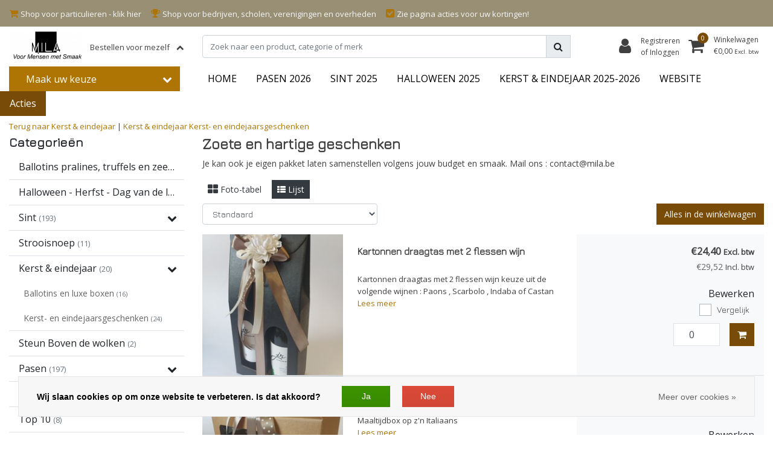

--- FILE ---
content_type: text/html;charset=utf-8
request_url: https://www.zoete-relatiegeschenken.be/kerst-eindejaar/kerst-en-eindejaarsgeschenken/
body_size: 17844
content:
<!DOCTYPE html>
<html lang="nl">
  <head>
  	
<title>Kerstgeschenk | Eindejaarspakket | online bestellen | Mila Wieze</title>
<meta name="description" content="Leuke kerstpakketen en eindejaarsgeschenken voor uw medewerkers, personeel of wie je ook maar in de bloemetjes wil zetten.  Wij werken met alleen met kwaliteitsproducten die bij Belgen in de smaak vallen." />
<meta name="keywords" content="Zoete, en, hartige, geschenken, wafels, chocolade, Pasen, paaseieren, Kerstmis, kerstgeschenken, Sint, holle chocolade figuren, pralines, truffels, zeevruchten, wafels, marsepein, confituur, wijn, advocaat, artisanale producten" />
<meta charset="utf-8">
<meta http-equiv="x-ua-compatible" content="ie=edge">
<meta name="viewport" content="width=device-width, initial-scale=1, maximum-scale=1, viewport-fit=cover, shrink-to-fit=no">
<meta name="apple-mobile-web-app-capable" content="yes">
<meta name="apple-mobile-web-app-status-bar-style" content="white">
<meta name="author" content="//www.instijlmedia.nl/">
<meta name="theme-color" content="#ffffff">
<meta name="MobileOptimized" content="320">
<meta name="HandheldFriendly" content="true">
<link rel="preconnect" href="//ajax.googleapis.com">
<link rel="preconnect" href="//cdn.webshopapp.com/">
<link rel="preconnect" href="//cdn.webshopapp.com/">	
<link rel="preconnect" href="//fonts.googleapis.com">
<link rel="preconnect" href="//fonts.gstatic.com" crossorigin>
<link rel="dns-prefetch" href="//ajax.googleapis.com">
<link rel="dns-prefetch" href="//cdn.webshopapp.com/">
<link rel="dns-prefetch" href="//cdn.webshopapp.com/">	
<link rel="dns-prefetch" href="//fonts.googleapis.com">
<link rel="dns-prefetch" href="//fonts.gstatic.com" crossorigin>

<link rel="shortcut icon" href="https://cdn.webshopapp.com/shops/300634/themes/173506/v/143417/assets/favicon.ico?20200727111402" type="image/x-icon" />
<link href='//fonts.googleapis.com/css?family=Open%20Sans:wght@500;700&display=swap' rel='stylesheet' type='text/css'>
<link href='//fonts.googleapis.com/css?family=Jura:wght@500;700&display=swap' rel='stylesheet' type='text/css'>

<link href='https://cdn.webshopapp.com/shops/300634/themes/173506/assets/bootstrap-min-ism.css?2026011519483420200902094932' rel='stylesheet' type='text/css' async="true">
<link href='https://cdn.webshopapp.com/shops/300634/themes/173506/assets/owl-carousel-ism.css?2026011519483420200902094932' rel='stylesheet' type='text/css' async="true">
<link href="https://cdn.webshopapp.com/shops/300634/themes/173506/assets/theme.css?2026011519483420200902094932?8" rel='stylesheet'>
<link href="https://cdn.webshopapp.com/shops/300634/themes/173506/assets/custom.css?202601151948342020090209493216" rel='stylesheet' type='text/css' />
<script type="application/ld+json">
{
  "@context": "https://schema.org",
  "@type": "WebSite",
  "url": "https://www.zoete-relatiegeschenken.be/",
  "potentialAction": {
    "@type": "SearchAction",
    "target": "https://www.zoete-relatiegeschenken.be/search/{q}",
    "query-input": "required name=q"
  }
}
</script>    <meta charset="utf-8"/>
<!-- [START] 'blocks/head.rain' -->
<!--

  (c) 2008-2026 Lightspeed Netherlands B.V.
  http://www.lightspeedhq.com
  Generated: 31-01-2026 @ 05:02:37

-->
<link rel="canonical" href="https://www.zoete-relatiegeschenken.be/kerst-eindejaar/kerst-en-eindejaarsgeschenken/"/>
<link rel="alternate" href="https://www.zoete-relatiegeschenken.be/index.rss" type="application/rss+xml" title="Nieuwe producten"/>
<link href="https://cdn.webshopapp.com/assets/cookielaw.css?2025-02-20" rel="stylesheet" type="text/css"/>
<meta name="robots" content="noodp,noydir"/>
<meta name="google-site-verification" content="W6B0SOqsSg3e4RxgrLS0FiGnss1-NT_g8pnuF5sqGRs"/>
<meta property="og:url" content="https://www.zoete-relatiegeschenken.be/kerst-eindejaar/kerst-en-eindejaarsgeschenken/?source=facebook"/>
<meta property="og:site_name" content="MILA - Zoete relatiegeschenken"/>
<meta property="og:title" content="Kerstgeschenk | Eindejaarspakket | online bestellen | Mila Wieze"/>
<meta property="og:description" content="Leuke kerstpakketen en eindejaarsgeschenken voor uw medewerkers, personeel of wie je ook maar in de bloemetjes wil zetten.  Wij werken met alleen met kwaliteitsproducten die bij Belgen in de smaak vallen."/>
<!--[if lt IE 9]>
<script src="https://cdn.webshopapp.com/assets/html5shiv.js?2025-02-20"></script>
<![endif]-->
<!-- [END] 'blocks/head.rain' -->
  </head>
  <body class="body op">
        <div class="wrapper overflow-hidden">
    <div class="pageMessages">
  <div aria-live="assertive" aria-atomic="true" class="alert-messages position-fixed">
    <div class="toast fade border-0" role="alert" data-autohide="false" data-delay="5000">
              	</div>
	</div>
</div>          <div id="resMenu" class="sidenav"> 
  <div class="d-flex border-bottom mb-2">
    <div class="menu-text">
      <a href="https://www.zoete-relatiegeschenken.be/" title="MILA - Zoete relatiegeschenken" class="text-body font-weight-bold">
        <strong class="font-weight-bold">Navigatie</strong>
      </a>
    </div>
    <div id="resMenuCloser" class="menu-close p-2">
      <i class="fa fa-lg fa-times"></i>
    </div>
  </div>
  <div class="clear"></div>
  <div id="resNav">
    <ul class="categories list-unstyled p-0 m-0">
      <li class="item homepage">
        <a href="https://www.zoete-relatiegeschenken.be/" title="MILA - Zoete relatiegeschenken"><strong class="font-weight-bold">Homepage</strong></a>
      </li>
            <li class="item category">
        <a href="https://www.zoete-relatiegeschenken.be/ballotins-pralines-truffels-en-zeevruchten/" title="Ballotins pralines, truffels en zeevruchten ">
          <div class="d-flex align-items-center justify-content-between">
            <strong class="font-weight-bold">Ballotins pralines, truffels en zeevruchten </strong>
                      </div>
        </a>
              </li>
            <li class="item category">
        <a href="https://www.zoete-relatiegeschenken.be/halloween-herfst-dag-van-de-leerkracht/" title="Halloween - Herfst - Dag van de leerkracht ">
          <div class="d-flex align-items-center justify-content-between">
            <strong class="font-weight-bold">Halloween - Herfst - Dag van de leerkracht </strong>
                      </div>
        </a>
              </li>
            <li class="item category">
        <a href="" title="Sint " onclick="return false;">
          <div class="d-flex align-items-center justify-content-between">
            <strong class="font-weight-bold">Sint </strong>
                        <i class="fa fa-chevron-right"></i>
                      </div>
        </a>
                <ul class="list-unstyled p-0 m-0">
          <li class="item goback">
        		<a href="" title="Sint " onclick="$(this).closest('ul').removeClass('nav-active');return false;"><span class="fa fa-chevron-left pr-2"></span><span class="text">Terug naar Menu</span></a>
          </li>
          <li class="item">
        		<a href="https://www.zoete-relatiegeschenken.be/sint/" title="Sint "><strong>Sint </strong></a>
          </li>
                    <li class="item">
            <a href="https://www.zoete-relatiegeschenken.be/sint/fondsenwerving-sint/" title="Fondsenwerving Sint"><div class="d-flex align-items-center justify-content-between"><span>Fondsenwerving Sint</span></div></a>
                      </li>
                    <li class="item">
            <a href="https://www.zoete-relatiegeschenken.be/sint/sinterklaaspakketjes/" title="Sinterklaaspakketjes"><div class="d-flex align-items-center justify-content-between"><span>Sinterklaaspakketjes</span></div></a>
                      </li>
                    <li class="item">
            <a href="https://www.zoete-relatiegeschenken.be/sint/luxe-sinterklaasgeschenken/" title="Luxe Sinterklaasgeschenken"><div class="d-flex align-items-center justify-content-between"><span>Luxe Sinterklaasgeschenken</span></div></a>
                      </li>
                    <li class="item">
            <a href="https://www.zoete-relatiegeschenken.be/sint/chocolade-sinterklaas-figuren/" title="Chocolade sinterklaas figuren"><div class="d-flex align-items-center justify-content-between"><span>Chocolade sinterklaas figuren</span></div></a>
                      </li>
                    <li class="item">
            <a href="https://www.zoete-relatiegeschenken.be/sint/chocolade-sinterklaas-figuren-verpakt/" title="Chocolade sinterklaas figuren verpakt"><div class="d-flex align-items-center justify-content-between"><span>Chocolade sinterklaas figuren verpakt</span></div></a>
                      </li>
                    <li class="item">
            <a href="https://www.zoete-relatiegeschenken.be/sint/zoo-diertjes-sint-caraque/" title="Zoo diertjes &amp; Sint caraque"><div class="d-flex align-items-center justify-content-between"><span>Zoo diertjes &amp; Sint caraque</span></div></a>
                      </li>
                    <li class="item">
            <a href="https://www.zoete-relatiegeschenken.be/sint/snoepgoed-sint/" title="Snoepgoed Sint"><div class="d-flex align-items-center justify-content-between"><span>Snoepgoed Sint</span></div></a>
                      </li>
                    <li class="item">
            <a href="https://www.zoete-relatiegeschenken.be/sint/sint-suikervrij-lactosevrij-glutenvrij/" title="Sint Suikervrij - Lactosevrij - Glutenvrij "><div class="d-flex align-items-center justify-content-between"><span>Sint Suikervrij - Lactosevrij - Glutenvrij </span></div></a>
                      </li>
                    <li class="item">
            <a href="https://www.zoete-relatiegeschenken.be/sint/groepsgeschenken-sint/" title="Groepsgeschenken - Sint"><div class="d-flex align-items-center justify-content-between"><span>Groepsgeschenken - Sint</span></div></a>
                      </li>
                    <li class="item">
            <a href="https://www.zoete-relatiegeschenken.be/sint/steun-boven-de-wolken/" title="Steun Boven de wolken "><div class="d-flex align-items-center justify-content-between"><span>Steun Boven de wolken </span></div></a>
                      </li>
                    <li class="item">
            <a href="https://www.zoete-relatiegeschenken.be/sint/verpakkingen-en-personalisering/" title="Verpakkingen en personalisering"><div class="d-flex align-items-center justify-content-between"><span>Verpakkingen en personalisering</span></div></a>
                      </li>
                  </ul>
              </li>
            <li class="item category">
        <a href="https://www.zoete-relatiegeschenken.be/strooisnoep/" title="Strooisnoep">
          <div class="d-flex align-items-center justify-content-between">
            <strong class="font-weight-bold">Strooisnoep</strong>
                      </div>
        </a>
              </li>
            <li class="item category active">
        <a href="" title="Kerst &amp; eindejaar" onclick="return false;">
          <div class="d-flex align-items-center justify-content-between">
            <strong class="font-weight-bold">Kerst &amp; eindejaar</strong>
                        <i class="fa fa-chevron-right"></i>
                      </div>
        </a>
                <ul class="list-unstyled p-0 m-0">
          <li class="item active goback">
        		<a href="" title="Kerst &amp; eindejaar" onclick="$(this).closest('ul').removeClass('nav-active');return false;"><span class="fa fa-chevron-left pr-2"></span><span class="text">Terug naar Menu</span></a>
          </li>
          <li class="item active">
        		<a href="https://www.zoete-relatiegeschenken.be/kerst-eindejaar/" title="Kerst &amp; eindejaar"><strong>Kerst &amp; eindejaar</strong></a>
          </li>
                    <li class="item active">
            <a href="https://www.zoete-relatiegeschenken.be/kerst-eindejaar/ballotins-en-luxe-boxen/" title="Ballotins en luxe boxen "><div class="d-flex align-items-center justify-content-between"><span>Ballotins en luxe boxen </span></div></a>
                      </li>
                    <li class="item active">
            <a href="https://www.zoete-relatiegeschenken.be/kerst-eindejaar/kerst-en-eindejaarsgeschenken/" title="Kerst- en eindejaarsgeschenken"><div class="d-flex align-items-center justify-content-between"><span>Kerst- en eindejaarsgeschenken</span></div></a>
                      </li>
                  </ul>
              </li>
            <li class="item category">
        <a href="https://www.zoete-relatiegeschenken.be/steun-boven-de-wolken/" title="Steun Boven de wolken ">
          <div class="d-flex align-items-center justify-content-between">
            <strong class="font-weight-bold">Steun Boven de wolken </strong>
                      </div>
        </a>
              </li>
            <li class="item category">
        <a href="" title="Pasen" onclick="return false;">
          <div class="d-flex align-items-center justify-content-between">
            <strong class="font-weight-bold">Pasen</strong>
                        <i class="fa fa-chevron-right"></i>
                      </div>
        </a>
                <ul class="list-unstyled p-0 m-0">
          <li class="item goback">
        		<a href="" title="Pasen" onclick="$(this).closest('ul').removeClass('nav-active');return false;"><span class="fa fa-chevron-left pr-2"></span><span class="text">Terug naar Menu</span></a>
          </li>
          <li class="item">
        		<a href="https://www.zoete-relatiegeschenken.be/pasen/" title="Pasen"><strong>Pasen</strong></a>
          </li>
                    <li class="item">
            <a href="https://www.zoete-relatiegeschenken.be/pasen/fondsenwerving/" title="Fondsenwerving "><div class="d-flex align-items-center justify-content-between"><span>Fondsenwerving </span></div></a>
                      </li>
                    <li class="item">
            <a href="https://www.zoete-relatiegeschenken.be/pasen/kleine-paasgeschenkjes/" title="Kleine paasgeschenkjes"><div class="d-flex align-items-center justify-content-between"><span>Kleine paasgeschenkjes</span></div></a>
                      </li>
                    <li class="item">
            <a href="https://www.zoete-relatiegeschenken.be/pasen/luxe-paasgeschenken/" title="Luxe paasgeschenken"><div class="d-flex align-items-center justify-content-between"><span>Luxe paasgeschenken</span></div></a>
                      </li>
                    <li class="item">
            <a href="https://www.zoete-relatiegeschenken.be/pasen/paaseieren-en-paasfiguren/" title="Paaseieren en paasfiguren"><div class="d-flex align-items-center justify-content-between"><span>Paaseieren en paasfiguren</span></div></a>
                      </li>
                    <li class="item">
            <a href="https://www.zoete-relatiegeschenken.be/pasen/verpakte-paasfiguren/" title="Verpakte paasfiguren"><div class="d-flex align-items-center justify-content-between"><span>Verpakte paasfiguren</span></div></a>
                      </li>
                    <li class="item">
            <a href="https://www.zoete-relatiegeschenken.be/pasen/kleine-gevulde-paaseitjes/" title="Kleine gevulde paaseitjes"><div class="d-flex align-items-center justify-content-between"><span>Kleine gevulde paaseitjes</span></div></a>
                      </li>
                    <li class="item">
            <a href="https://www.zoete-relatiegeschenken.be/pasen/snoepgoed-pasen/" title="Snoepgoed pasen"><div class="d-flex align-items-center justify-content-between"><span>Snoepgoed pasen</span></div></a>
                      </li>
                    <li class="item">
            <a href="https://www.zoete-relatiegeschenken.be/pasen/suikervrij-glutenvrij-lactosevrij-pasen/" title="Suikervrij - glutenvrij - lactosevrij - Pasen"><div class="d-flex align-items-center justify-content-between"><span>Suikervrij - glutenvrij - lactosevrij - Pasen</span></div></a>
                      </li>
                    <li class="item">
            <a href="https://www.zoete-relatiegeschenken.be/pasen/groepsgeschenken-pasen/" title="Groepsgeschenken Pasen"><div class="d-flex align-items-center justify-content-between"><span>Groepsgeschenken Pasen</span></div></a>
                      </li>
                    <li class="item">
            <a href="https://www.zoete-relatiegeschenken.be/pasen/steun-boven-de-wolken/" title="Steun Boven de wolken "><div class="d-flex align-items-center justify-content-between"><span>Steun Boven de wolken </span></div></a>
                      </li>
                    <li class="item">
            <a href="https://www.zoete-relatiegeschenken.be/pasen/verpakkingen-en-personalisering/" title="Verpakkingen en personalisering"><div class="d-flex align-items-center justify-content-between"><span>Verpakkingen en personalisering</span></div></a>
                      </li>
                  </ul>
              </li>
            <li class="item category">
        <a href="https://www.zoete-relatiegeschenken.be/acties/" title="Acties">
          <div class="d-flex align-items-center justify-content-between">
            <strong class="font-weight-bold">Acties</strong>
                      </div>
        </a>
              </li>
            <li class="item category">
        <a href="https://www.zoete-relatiegeschenken.be/top-10/" title="Top 10">
          <div class="d-flex align-items-center justify-content-between">
            <strong class="font-weight-bold">Top 10</strong>
                      </div>
        </a>
              </li>
          </ul>
    <ul class="list-unstyled p-0 m-0">
      <li class="item lang">
                        <a href="" onclick="return false" title="Nederlands" class="language language-nl">
          <em>Taal:</em> Nederlands
        </a>
                          <span class="pe-7s-angle-down"></span>
        <ul class="submenu no-subs p-0">
          <li class="item goback">
        		<a href="" title="" onclick="$(this).closest('ul').removeClass('nav-active');return false;"><span class="fa fa-chevron-left pr-2"></span><span>Terug naar home</span></a>
          </li>
                                       </ul>
     </li>
      <li class="item lang">
                        <a href="" onclick="return false" title="eur" class="language language-EUR">
          <em>Valuta:</em> EUR - €
        </a>
                        <span class="pe-7s-angle-down"></span>
        <ul class="submenu no-subs p-0">
          <li class="item goback">
        		<a href="" title="" onclick="$(this).closest('ul').removeClass('nav-active');return false;"><span class="fa fa-chevron-left pr-2"></span><span>Terug naar home</span></a>
          </li>
                                         </ul>
      </li>
            <li class="item">
        <a href="https://www.zoete-relatiegeschenken.be/" title="HOME" class="itemlink">
          HOME
        </a>
      </li>
            <li class="item">
        <a href="https://www.zoete-relatiegeschenken.be/pasen/" title="PASEN 2026" class="itemlink">
          PASEN 2026
        </a>
      </li>
            <li class="item">
        <a href="https://www.zoete-relatiegeschenken.be/sint/" title="SINT 2025" class="itemlink">
          SINT 2025
        </a>
      </li>
            <li class="item">
        <a href="https://www.zoete-relatiegeschenken.be/halloween-herfst-dag-van-de-leerkracht/" title="HALLOWEEN 2025" class="itemlink">
          HALLOWEEN 2025
        </a>
      </li>
            <li class="item active">
        <a href="https://www.zoete-relatiegeschenken.be/kerst-eindejaar/" title="KERST &amp; EINDEJAAR 2025-2026" class="itemlink">
          KERST & EINDEJAAR 2025-2026
        </a>
      </li>
            <li class="item">
        <a href="https://www.milawieze.com" title="WEBSITE" target="_blank" class="itemlink">
          WEBSITE
        </a>
      </li>
                    <li class="item">
          <a href="https://www.zoete-relatiegeschenken.be/acties/" title="Acties" class="itemlink">
            <strong class="font-weight-bold">Acties</strong>
          </a>
        </li>
                                  </ul>
    <ul class="list-unstyled p-0 m-0">
            <li class="item account">
         <a href="https://www.zoete-relatiegeschenken.be/account/" title="Inloggen">
          <span>Inloggen</span></a>
      </li>
      <li class="item compare"><a href="https://www.zoete-relatiegeschenken.be/compare/" title="Vergelijk"><span>Vergelijk producten</span></a></li>
            <li class="item cart">
         <a href="https://www.zoete-relatiegeschenken.be/account/wishlist/" title="Verlanglijst"><span>Verlanglijst</span>
        </a>
      </li>
            <li class="item cart">
         <a href="https://www.zoete-relatiegeschenken.be/cart/" title="Winkelwagen"><span>Winkelwagen</span>
        </a>
      </li>
    </ul>
  </div>
</div>      <header id="header" class="header header-pages">
  <div id="topnavWebshops">
  <!-- SLIDGE TOGGLE -->
  <div class="slideToggle bg-light">
    <div class="container-fluid pt-4">
      <div class="row">
        <div class="col-xs-12 col-md-6 col-xl-4">
                    <h5>Ik wil iets bestellen voor mezelf?</h5>
          <div class="d-flex">
                    <ul class="webshops list-unstyled pr-3">
                        <li class="webshop"><a href="https://www.milawebshop.be" target="_blank" class="text-body">webshop particulieren</a></li>
                      </ul>
                    </div>
                  </div>
        <div class="col-xs-12 pt-lg-0 col-xl-4 col-md-6">
          <!-- INLOGGEN -->
                    <h5>Inloggen</h5>
          <div class="login">
            <form action="https://www.zoete-relatiegeschenken.be/account/loginPost/" method="post" id="form_login">
              <input type="hidden" name="key" value="4601914f552c5b97904c9d4445ed3afd">
              <div class="input form-group">
                <input type="hidden" name="type" value="login">
                <input type="text" name="email" value="E-mail" onfocus="if(this.value=='E-mail'){this.value='';};" class="form-control mb-2">
                <input type="password" name="password" value="Wachtwoord" onfocus="if(this.value=='Wachtwoord'){this.value='';};" id="password" class="form-control">
                <a href="https://www.zoete-relatiegeschenken.be/account/password/" class="forgot-password" title="Wachtwoord vergeten?"><small id="passwordHelp" class="form-text text-muted">Wachtwoord vergeten?</small></a>
              </div>
              <div class="register">
                <button type="submit" class="btn btn-secondary no-effect top-btn gui-button-facebook" title="Inloggen"><span>Inloggen</span><i class="pe-7s-angle-right"></i></button>
              </div>
            </form>
          </div>
                    <!-- /INLOGGEN -->
        </div>
                <div class="col-xs-12 pt-4 pt-lg-0 col-md-6 col-xl-4">
          <h5>Nieuwe zakelijke klant?</h5>
          <p class="register-text">Nog geen account voor uw bedrijf, vereniging, school of overheidsinstelling?  Maak er hier dan snel één aan.</p>
          <ul class="ism_usps list-unstyled">
            <li class="usp"><i class="icon fa fa-check"></i><span class="usp-text text-muted ml-2">Al je bestellingen op 1 plaats</span></li>
            <li class="usp"><i class="icon fa fa-check"></i><span class="usp-text text-muted ml-2">Het bestelproces gaat nog sneller</span></li>
            <li class="usp"><i class="icon fa fa-check"></i><span class="usp-text text-muted ml-2">Je winkelwagen is altijd en overal opgeslagen</span></li>
          </ul>
          <div class="register">
            <a class="btn btn-secondary no-effect top-btn" href="https://www.zoete-relatiegeschenken.be/account/register/"><span>Registreren</span><i class="pe-7s-angle-right"></i></a>
          </div>
        </div>
                <div class="col-12">
          <div class="bg-light border-top text-center mt-3 py-1">
            <a href="" title="" onclick="$('.slideToggle').slideUp('slow');$('.overlay-bg').removeClass('open');return false;" class="text-body">
              <i class="fa fa-times mr-1"></i>
              <small>Sluiten</small>
            </a>
          </div>
        </div>
      </div>
    </div>
  </div>
</div>  	      <div class="usp-nav">
   <div class="container-fluid">
      <div class="row">
         <div class="col-xl-9 col-12 align-self-center">
            <div class="usp-inner">
               <div class="ism_usps d-md-flex text-md-left text-center">
    <div class="usp text-truncate pr-3">
    <a href="https://www.milawebshop.be/">  		<i class="fa fa-shopping-cart"></i>
    	<span>Shop voor particulieren - klik hier</span>
    </a>  </div>
    <div class="usp text-truncate pr-3">
    <a href="https://www.zoete-relatiegeschenken.be/">  		<i class="fa fa-trophy"></i>
    	<span>Shop voor bedrijven, scholen, verenigingen en overheden</span>
    </a>  </div>
    <div class="usp text-truncate pr-3">
    <a href="https://www.zoete-relatiegeschenken.be/acties/">  		<i class="fa fa-check-square"></i>
    	<span>Zie pagina acties voor uw kortingen!</span>
    </a>  </div>
  </div>
            </div>
         </div>
                  <div class="col-xl-3 d-xl-block d-none">
            <div class="d-flex justify-content-end">
                                          </div>
         </div>
               </div>
   </div>
</div>
        <div class="header-nav">
      <div class="container-fluid">
          <div class="header-inner position-relative">
             <div class="row">
                <div id="logo" class="col-xl-3 col-md-4 col-6 d-inline-flex justify-content-between align-items-center">
                   <div class="logo py-2">
                     <div class="logo-inner">
                        <a href="https://www.zoete-relatiegeschenken.be/" title="MILA - Zoete relatiegeschenken">
                                                <img src="https://cdn.webshopapp.com/shops/300634/themes/173506/v/469588/assets/logo.png?20210117123749" alt="logo" class="img-responsive" />
                                                </a>
                     </div>
                   </div>
                                    <div class="webshops">
                    <a href="" title="" onclick="$('.slideToggle').slideToggle('slow');$('.overlay-bg').toggleClass('open');return false;" class="small text-truncate pl-2">
                    	<span class="text pr-2">Bestellen voor mezelf</span>
                    	<i class="fas fa-chevron-up" aria-hidden="true"></i>
                    </a>
                  </div>
                               </div>
               <div class="d-xl-none d-inline-flex col-md-8 col-6 align-items-center justify-content-end">
              	 <div class="cart-button text-center">
                    <a href="https://www.zoete-relatiegeschenken.be/account/" title="Rekening" class="menu-icon link link-account normal-link">
                      <div class="icon icon-cart">
                        <i class="fa fa-lg fa-user" aria-hidden="true"></i>
                      </div>
                      <span class="menu-text d-block small">Inloggen</span>
                    </a>
                </div>	
                 <div class="cart-button text-center">
                    <a href="https://www.zoete-relatiegeschenken.be/cart/" title="Winkelwagen" class="menu-icon">
                      <div class="icon icon-cart position-relative">
                        <i class="fa fa-lg fa-shopping-cart" aria-hidden="true"></i>
                        <div class="cart-count rounded-circle"><span>0</span></div>
                      </div>
                      <span class="menu-text d-block small">Winkelwagen</span>
                    </a>
                	</div>
                 	<div id="resNavOpener" class="link link-menu" data-target="#resMenu">
                    <div class="menu-icon">
                      <div class="buttonContainer">
                        <div class="miniBar"></div>
                        <div class="miniBar middle"></div>
                        <div class="miniBar"></div>
                      </div>
                      <span class="menu-text small">Menu</span>
                    </div>
                	</div>
               </div>
               <div id="search" class="col-xl-6 d-none d-flex align-items-center">
                  
<div class="live-catsearch w-100">
   <div class="searchnav hallmark">
      <form action="https://www.zoete-relatiegeschenken.be/search/" method="get" id="formSearch" class="position-relative">
        <div class="search-inner-bar input-group">
           <input type="search" name="q" autocomplete="off" value="" class="form-control" placeholder="Zoek naar een product, categorie of merk" />
          <div class="input-group-append">
            <div class="input-group-text rounded-0">
              <a href="" onclick="return false;" title="Zoeken" class="text-body">
          			<i class="fas fa-search"></i>
              </a>
            </div>
          </div>
        </div>
        <div class="autocomplete hide">
                      <div class="available-cats p-2 mb-2">
             <strong class="d-block text-center mb-2">Maak uw keuze</strong>
              <a href="javascript:void(0)" class="btn btn-primary btn-sm search-filtercat mb-1 active" data-category-url="https://www.zoete-relatiegeschenken.be/search/"><span class="font-weight-normal">Alle categorieën</span></a>
                            <a href="javascript:void(0)" class="btn btn-primary btn-sm search-filtercat mb-1" data-category-url="https://www.zoete-relatiegeschenken.be/pasen/"><span class="font-weight-normal">pasen </span></a>
                            <a href="javascript:void(0)" class="btn btn-primary btn-sm search-filtercat mb-1" data-category-url="https://www.zoete-relatiegeschenken.be/sint/"><span class="font-weight-normal">sint </span></a>
                         </div>
                     <div class="search-title-box all bg-light py-2 px-3">
              <span>Alle categorieën <i><em>(0)</em></i></span>
           </div>
          <div class="products products-livesearch row px-3 mb-3 clearfix"></div>
          <div class="notfound hide p-3">Geen producten gevonden...</div>
          <div class="more px-3 mb-3 clear">
          	<a class="btn btn-secondary btn-sm result-btn livesearch" href="https://www.zoete-relatiegeschenken.be/search/">
              <span>Bekijk alle resultaten</span>
            </a>
          </div>
        </div>
      </form>
   </div>
</div>
               </div>
               <div id="cart" class=" col-xl-3 col-md-4 col-2 d-xl-flex d-none align-items-center justify-content-end">
                 <div class="cart-tabs cartlist">
                   <ul class="nav align-items-center border-bottom-0">
                     <li class="nav-item dropdown link-account account">
                       <a href="https://www.zoete-relatiegeschenken.be/account/" title="Inloggen" class="nav-link px-1 text-decoration-none">
                         <div class="border-icon d-flex rounded-0">
                            <div class="icon icon-login mr-3 align-self-center">
                               <i class="fa fa-user h3 m-0"></i>
                            </div>
                            <div class="menu-text text-left small align-self-center text-truncate">
                                                             	<span class="d-block">Registreren</span>
                               	<span>of Inloggen</span>
                                                          </div>
                         </div>
                      </a>
                    </li>
                    <li class="nav-item dropdown link-cart">
                       <a href="https://www.zoete-relatiegeschenken.be/cart/" title="Winkelwagen" class="nav-link text-decoration-none p-0">
                         	<div class="border-icon d-flex p-2 rounded-0">
                            <div class="icon icon-login mr-3 align-self-center position-relative">
                               <i class="fa fa-shopping-cart h3 mb-0"></i>
                               <div class="cart-count rounded-circle"><span>0</span></div>
                            </div>
                            <div class="menu-text text-left small align-self-center text-truncate">
                               <span class="d-block">Winkelwagen</span>
                                                              <span>€0,00</span> <small class="shipping-cost d-inline-block collection">Excl. btw</small>                                                           </div>
                         	</div>
                      	</a>
                                             <div class="dropdown-menu dropdown-menu-right rounded-0 pb-0">
                         <div class="ism-dropdown-content px-3 pt-2 pb-3">
                                                    <div class="submenu empty-cart">
                             <div class="submenu-header">
                               <div class="cart-title d-flex justify-content-between"><span>Winkelwagen</span><small class="items text-muted">0 Producten</small></div>
                             </div>
                             <div class="dropdown-divider"></div>
                             <div class="dropdown-content">
                              	<div class="cart-content"><p>U heeft geen artikelen in uw winkelwagen</p></div>
                             </div>
                           </div>
                                                 		</div>
                       </div>
                                           </li>
                   </ul>
                 </div>
               </div>
          </div>
        </div>
      </div>
          </div>
        			          <nav id="navigation" class="d-xl-block d-none">
  <div class="container-fluid position-relative">
    <div class="mainnav categories navbar p-0">
      <ul class="nav row w-100">
              <li class="main-item nav-item col-3 main-category subs">
          <a href="" title="Categorieën" onclick="return false" class="btn btn-dark align-items-center text-left w-100 rounded-0">
            <span class="flex-grow-1 text-truncate">Maak uw keuze</span>
            <div class="icon-down text-right"><i class="fa fa-chevron-down"></i></div>
          </a>
          <div class="navigation no-hover no-subs">
            <ul class="list-unstyled p-0 m-0">
                                                        <li class="item no-subs no-subsub">
                <a href="https://www.zoete-relatiegeschenken.be/ballotins-pralines-truffels-en-zeevruchten/" title="Ballotins pralines, truffels en zeevruchten "><span class="text-truncate">Ballotins pralines, truffels en zeevruchten </span></a>
                              </li>
                                                        <li class="item no-subs no-subsub">
                <a href="https://www.zoete-relatiegeschenken.be/halloween-herfst-dag-van-de-leerkracht/" title="Halloween - Herfst - Dag van de leerkracht "><span class="text-truncate">Halloween - Herfst - Dag van de leerkracht </span></a>
                              </li>
                                                        <li class="item subs no-subsub">
                <a href="https://www.zoete-relatiegeschenken.be/sint/" title="Sint "><span class="text-truncate">Sint </span></a>
                                <div class="subnav">
                                    <ul class="subnav-col list-unstyled m-0">
                                          <li class="subitem">
                        <a href="https://www.zoete-relatiegeschenken.be/sint/fondsenwerving-sint/" title="Fondsenwerving Sint"><strong class="font-weight-bold">Fondsenwerving Sint</strong></a>
                                              </li>
                                          <li class="subitem">
                        <a href="https://www.zoete-relatiegeschenken.be/sint/sinterklaaspakketjes/" title="Sinterklaaspakketjes"><strong class="font-weight-bold">Sinterklaaspakketjes</strong></a>
                                              </li>
                                          <li class="subitem">
                        <a href="https://www.zoete-relatiegeschenken.be/sint/luxe-sinterklaasgeschenken/" title="Luxe Sinterklaasgeschenken"><strong class="font-weight-bold">Luxe Sinterklaasgeschenken</strong></a>
                                              </li>
                                      </ul>
                                    <ul class="subnav-col list-unstyled m-0">
                                          <li class="subitem">
                        <a href="https://www.zoete-relatiegeschenken.be/sint/chocolade-sinterklaas-figuren/" title="Chocolade sinterklaas figuren"><strong class="font-weight-bold">Chocolade sinterklaas figuren</strong></a>
                                              </li>
                                          <li class="subitem">
                        <a href="https://www.zoete-relatiegeschenken.be/sint/chocolade-sinterklaas-figuren-verpakt/" title="Chocolade sinterklaas figuren verpakt"><strong class="font-weight-bold">Chocolade sinterklaas figuren verpakt</strong></a>
                                              </li>
                                          <li class="subitem">
                        <a href="https://www.zoete-relatiegeschenken.be/sint/zoo-diertjes-sint-caraque/" title="Zoo diertjes &amp; Sint caraque"><strong class="font-weight-bold">Zoo diertjes &amp; Sint caraque</strong></a>
                                              </li>
                                      </ul>
                                    <ul class="subnav-col list-unstyled m-0">
                                          <li class="subitem">
                        <a href="https://www.zoete-relatiegeschenken.be/sint/snoepgoed-sint/" title="Snoepgoed Sint"><strong class="font-weight-bold">Snoepgoed Sint</strong></a>
                                              </li>
                                          <li class="subitem">
                        <a href="https://www.zoete-relatiegeschenken.be/sint/sint-suikervrij-lactosevrij-glutenvrij/" title="Sint Suikervrij - Lactosevrij - Glutenvrij "><strong class="font-weight-bold">Sint Suikervrij - Lactosevrij - Glutenvrij </strong></a>
                                              </li>
                                          <li class="subitem">
                        <a href="https://www.zoete-relatiegeschenken.be/sint/groepsgeschenken-sint/" title="Groepsgeschenken - Sint"><strong class="font-weight-bold">Groepsgeschenken - Sint</strong></a>
                                              </li>
                                      </ul>
                                                      <div class="clearfix"></div>
                                    <div class="all-categories">
                    <a href="https://www.zoete-relatiegeschenken.be/sint/" title="Sint " class="btn btn-normal btn-sm no-effect"><span>View all Sint </span><i class="pe-7s-angle-right"></i></a>
                  </div>
                                                    </div>
                              </li>
                                                        <li class="item no-subs no-subsub">
                <a href="https://www.zoete-relatiegeschenken.be/strooisnoep/" title="Strooisnoep"><span class="text-truncate">Strooisnoep</span></a>
                              </li>
                                                        <li class="item subs no-subsub hover">
                <a href="https://www.zoete-relatiegeschenken.be/kerst-eindejaar/" title="Kerst &amp; eindejaar"><span class="text-truncate">Kerst &amp; eindejaar</span></a>
                                <div class="subnav">
                                    <ul class="subnav-col list-unstyled m-0">
                                          <li class="subitem">
                        <a href="https://www.zoete-relatiegeschenken.be/kerst-eindejaar/ballotins-en-luxe-boxen/" title="Ballotins en luxe boxen "><strong class="font-weight-bold">Ballotins en luxe boxen </strong></a>
                                              </li>
                                      </ul>
                                    <ul class="subnav-col list-unstyled m-0">
                                          <li class="subitem active">
                        <a href="https://www.zoete-relatiegeschenken.be/kerst-eindejaar/kerst-en-eindejaarsgeschenken/" title="Kerst- en eindejaarsgeschenken"><strong class="font-weight-bold">Kerst- en eindejaarsgeschenken</strong></a>
                                              </li>
                                      </ul>
                                                      <div class="clearfix"></div>
                                                    </div>
                              </li>
                                                        <li class="item no-subs no-subsub">
                <a href="https://www.zoete-relatiegeschenken.be/steun-boven-de-wolken/" title="Steun Boven de wolken "><span class="text-truncate">Steun Boven de wolken </span></a>
                              </li>
                                                        <li class="item subs no-subsub">
                <a href="https://www.zoete-relatiegeschenken.be/pasen/" title="Pasen"><span class="text-truncate">Pasen</span></a>
                                <div class="subnav">
                                    <ul class="subnav-col list-unstyled m-0">
                                          <li class="subitem">
                        <a href="https://www.zoete-relatiegeschenken.be/pasen/fondsenwerving/" title="Fondsenwerving "><strong class="font-weight-bold">Fondsenwerving </strong></a>
                                              </li>
                                          <li class="subitem">
                        <a href="https://www.zoete-relatiegeschenken.be/pasen/kleine-paasgeschenkjes/" title="Kleine paasgeschenkjes"><strong class="font-weight-bold">Kleine paasgeschenkjes</strong></a>
                                              </li>
                                          <li class="subitem">
                        <a href="https://www.zoete-relatiegeschenken.be/pasen/luxe-paasgeschenken/" title="Luxe paasgeschenken"><strong class="font-weight-bold">Luxe paasgeschenken</strong></a>
                                              </li>
                                      </ul>
                                    <ul class="subnav-col list-unstyled m-0">
                                          <li class="subitem">
                        <a href="https://www.zoete-relatiegeschenken.be/pasen/paaseieren-en-paasfiguren/" title="Paaseieren en paasfiguren"><strong class="font-weight-bold">Paaseieren en paasfiguren</strong></a>
                                              </li>
                                          <li class="subitem">
                        <a href="https://www.zoete-relatiegeschenken.be/pasen/verpakte-paasfiguren/" title="Verpakte paasfiguren"><strong class="font-weight-bold">Verpakte paasfiguren</strong></a>
                                              </li>
                                          <li class="subitem">
                        <a href="https://www.zoete-relatiegeschenken.be/pasen/kleine-gevulde-paaseitjes/" title="Kleine gevulde paaseitjes"><strong class="font-weight-bold">Kleine gevulde paaseitjes</strong></a>
                                              </li>
                                      </ul>
                                    <ul class="subnav-col list-unstyled m-0">
                                          <li class="subitem">
                        <a href="https://www.zoete-relatiegeschenken.be/pasen/snoepgoed-pasen/" title="Snoepgoed pasen"><strong class="font-weight-bold">Snoepgoed pasen</strong></a>
                                              </li>
                                          <li class="subitem">
                        <a href="https://www.zoete-relatiegeschenken.be/pasen/suikervrij-glutenvrij-lactosevrij-pasen/" title="Suikervrij - glutenvrij - lactosevrij - Pasen"><strong class="font-weight-bold">Suikervrij - glutenvrij - lactosevrij - Pasen</strong></a>
                                              </li>
                                          <li class="subitem">
                        <a href="https://www.zoete-relatiegeschenken.be/pasen/groepsgeschenken-pasen/" title="Groepsgeschenken Pasen"><strong class="font-weight-bold">Groepsgeschenken Pasen</strong></a>
                                              </li>
                                      </ul>
                                                      <div class="clearfix"></div>
                                    <div class="all-categories">
                    <a href="https://www.zoete-relatiegeschenken.be/pasen/" title="Pasen" class="btn btn-normal btn-sm no-effect"><span>View all Pasen</span><i class="pe-7s-angle-right"></i></a>
                  </div>
                                                    </div>
                              </li>
                                                        <li class="item no-subs no-subsub">
                <a href="https://www.zoete-relatiegeschenken.be/acties/" title="Acties"><span class="text-truncate">Acties</span></a>
                              </li>
                                        </ul>
          </div>
        </li>
                          <li class="main-item nav-item">
          <a href="https://www.zoete-relatiegeschenken.be/" title="HOME" class="nav-link">
            <span>HOME</span>
          </a>
        </li>
              <li class="main-item nav-item">
          <a href="https://www.zoete-relatiegeschenken.be/pasen/" title="PASEN 2026" class="nav-link">
            <span>PASEN 2026</span>
          </a>
        </li>
              <li class="main-item nav-item">
          <a href="https://www.zoete-relatiegeschenken.be/sint/" title="SINT 2025" class="nav-link">
            <span>SINT 2025</span>
          </a>
        </li>
              <li class="main-item nav-item">
          <a href="https://www.zoete-relatiegeschenken.be/halloween-herfst-dag-van-de-leerkracht/" title="HALLOWEEN 2025" class="nav-link">
            <span>HALLOWEEN 2025</span>
          </a>
        </li>
              <li class="main-item nav-item">
          <a href="https://www.zoete-relatiegeschenken.be/kerst-eindejaar/" title="KERST &amp; EINDEJAAR 2025-2026" class="nav-link">
            <span>KERST & EINDEJAAR 2025-2026</span>
          </a>
        </li>
              <li class="main-item nav-item">
          <a href="https://www.milawieze.com" title="WEBSITE" target="_blank" class="nav-link">
            <span>WEBSITE</span>
          </a>
        </li>
                    <li class="main-item nav-item btn-primary">
          <a href="https://www.zoete-relatiegeschenken.be/acties/" title="Acties" class="nav-link text-white">
            <span>Acties</span>
          </a>
        </li>
            </ul>
    </div>
  </div>
</nav>              </header>      <main id="main" class="page collection up">
        <div class="container-fluid">
                    	
<div id="collection" class="collectionpage">
    <div class="row">
    	<div class="col-12">
      	<div class="breadcrumbs">
                    <a href="https://www.zoete-relatiegeschenken.be/kerst-eindejaar/" title="Kerst &amp; eindejaar" class="crumb"><span>Terug naar Kerst &amp; eindejaar</span></a> |
                              <a href="https://www.zoete-relatiegeschenken.be/kerst-eindejaar/" title="Kerst &amp; eindejaar" class="crumb">Kerst &amp; eindejaar</a>
                    <i class="pe-7s-angle-right"></i> <a href="https://www.zoete-relatiegeschenken.be/kerst-eindejaar/kerst-en-eindejaarsgeschenken/" title="Kerst- en eindejaarsgeschenken" class="crumb">Kerst- en eindejaarsgeschenken</a>
                  </div>
      </div>
      <div id="sidenav" class="col-xl-3 d-xl-block d-none sidefilters">
       <aside class="sidebar">
  <div class="sidebar-inner">
            <div class="widget widget-categories">
      <div class="title-box my-0 h5 d-block nav-link overflow-hidden pt-0 px-0 w-100">
        <div class="text-body text-decoration-none d-flex">
        	<strong class="flex-grow-1 text-truncate">Categorieën</strong>
        </div>
      </div>
      <ul id="sidecategories" class="categories nav flex-column overflow-hidden">
                <li class="nav-item nav-category border-bottom w-100">
          <div class="d-flex align-items-center">
            <a href="https://www.zoete-relatiegeschenken.be/ballotins-pralines-truffels-en-zeevruchten/" title="" class="nav-link text-body flex-grow-1 w-100 text-truncate">
              <span class="text-truncate">Ballotins pralines, truffels en zeevruchten  <small class="text-muted">(16)</small></span>
            </a>
                      </div>
                  </li>
                <li class="nav-item nav-category border-bottom w-100">
          <div class="d-flex align-items-center">
            <a href="https://www.zoete-relatiegeschenken.be/halloween-herfst-dag-van-de-leerkracht/" title="" class="nav-link text-body flex-grow-1 w-100 text-truncate">
              <span class="text-truncate">Halloween - Herfst - Dag van de leerkracht  <small class="text-muted">(13)</small></span>
            </a>
                      </div>
                  </li>
                <li class="nav-item nav-category border-bottom w-100">
          <div class="d-flex align-items-center">
            <a href="https://www.zoete-relatiegeschenken.be/sint/" title="" class="nav-link text-body flex-grow-1 w-100 text-truncate">
              <span class="text-truncate">Sint  <small class="text-muted">(193)</small></span>
            </a>
                        <div class="icon-down text-right">
              <a href="https://www.zoete-relatiegeschenken.be/sint/" title="" class="text-body collapsed" data-toggle="collapse" data-target="#category-10173733" aria-expanded="false" aria-controls="category-10173733"><i class="fa fa-chevron-down"></i></a>
            </div>
                      </div>
                    <div id="category-10173733" class="collapse multi-collapse" data-parent="#sidecategories">
            <ul class="nav flex-column overflow-hidden pl-2">
                            <li class="nav-item nav-category w-100">
                <div class="d-flex align-items-center">
                  <a href="https://www.zoete-relatiegeschenken.be/sint/fondsenwerving-sint/" title="Fondsenwerving Sint" class="nav-link flex-grow-1 w-100 text-truncate">
                    <span class="text-truncate">Fondsenwerving Sint <small class="text-muted">(17)</small></span>
                  </a>
                                  </div>
                              </li>
                            <li class="nav-item nav-category w-100">
                <div class="d-flex align-items-center">
                  <a href="https://www.zoete-relatiegeschenken.be/sint/sinterklaaspakketjes/" title="Sinterklaaspakketjes" class="nav-link flex-grow-1 w-100 text-truncate">
                    <span class="text-truncate">Sinterklaaspakketjes <small class="text-muted">(24)</small></span>
                  </a>
                                  </div>
                              </li>
                            <li class="nav-item nav-category w-100">
                <div class="d-flex align-items-center">
                  <a href="https://www.zoete-relatiegeschenken.be/sint/luxe-sinterklaasgeschenken/" title="Luxe Sinterklaasgeschenken" class="nav-link flex-grow-1 w-100 text-truncate">
                    <span class="text-truncate">Luxe Sinterklaasgeschenken <small class="text-muted">(30)</small></span>
                  </a>
                                  </div>
                              </li>
                            <li class="nav-item nav-category w-100">
                <div class="d-flex align-items-center">
                  <a href="https://www.zoete-relatiegeschenken.be/sint/chocolade-sinterklaas-figuren/" title="Chocolade sinterklaas figuren" class="nav-link flex-grow-1 w-100 text-truncate">
                    <span class="text-truncate">Chocolade sinterklaas figuren <small class="text-muted">(31)</small></span>
                  </a>
                                  </div>
                              </li>
                            <li class="nav-item nav-category w-100">
                <div class="d-flex align-items-center">
                  <a href="https://www.zoete-relatiegeschenken.be/sint/chocolade-sinterklaas-figuren-verpakt/" title="Chocolade sinterklaas figuren verpakt" class="nav-link flex-grow-1 w-100 text-truncate">
                    <span class="text-truncate">Chocolade sinterklaas figuren verpakt <small class="text-muted">(22)</small></span>
                  </a>
                                  </div>
                              </li>
                            <li class="nav-item nav-category w-100">
                <div class="d-flex align-items-center">
                  <a href="https://www.zoete-relatiegeschenken.be/sint/zoo-diertjes-sint-caraque/" title="Zoo diertjes &amp; Sint caraque" class="nav-link flex-grow-1 w-100 text-truncate">
                    <span class="text-truncate">Zoo diertjes &amp; Sint caraque <small class="text-muted">(19)</small></span>
                  </a>
                                  </div>
                              </li>
                            <li class="nav-item nav-category w-100">
                <div class="d-flex align-items-center">
                  <a href="https://www.zoete-relatiegeschenken.be/sint/snoepgoed-sint/" title="Snoepgoed Sint" class="nav-link flex-grow-1 w-100 text-truncate">
                    <span class="text-truncate">Snoepgoed Sint <small class="text-muted">(45)</small></span>
                  </a>
                                  </div>
                              </li>
                            <li class="nav-item nav-category w-100">
                <div class="d-flex align-items-center">
                  <a href="https://www.zoete-relatiegeschenken.be/sint/sint-suikervrij-lactosevrij-glutenvrij/" title="Sint Suikervrij - Lactosevrij - Glutenvrij " class="nav-link flex-grow-1 w-100 text-truncate">
                    <span class="text-truncate">Sint Suikervrij - Lactosevrij - Glutenvrij  <small class="text-muted">(5)</small></span>
                  </a>
                                  </div>
                              </li>
                            <li class="nav-item nav-category w-100">
                <div class="d-flex align-items-center">
                  <a href="https://www.zoete-relatiegeschenken.be/sint/groepsgeschenken-sint/" title="Groepsgeschenken - Sint" class="nav-link flex-grow-1 w-100 text-truncate">
                    <span class="text-truncate">Groepsgeschenken - Sint <small class="text-muted">(5)</small></span>
                  </a>
                                  </div>
                              </li>
                            <li class="nav-item nav-category w-100">
                <div class="d-flex align-items-center">
                  <a href="https://www.zoete-relatiegeschenken.be/sint/steun-boven-de-wolken/" title="Steun Boven de wolken " class="nav-link flex-grow-1 w-100 text-truncate">
                    <span class="text-truncate">Steun Boven de wolken  <small class="text-muted">(2)</small></span>
                  </a>
                                  </div>
                              </li>
                            <li class="nav-item nav-category w-100">
                <div class="d-flex align-items-center">
                  <a href="https://www.zoete-relatiegeschenken.be/sint/verpakkingen-en-personalisering/" title="Verpakkingen en personalisering" class="nav-link flex-grow-1 w-100 text-truncate">
                    <span class="text-truncate">Verpakkingen en personalisering <small class="text-muted">(15)</small></span>
                  </a>
                                  </div>
                              </li>
                          </ul>
          </div>
                  </li>
                <li class="nav-item nav-category border-bottom w-100">
          <div class="d-flex align-items-center">
            <a href="https://www.zoete-relatiegeschenken.be/strooisnoep/" title="" class="nav-link text-body flex-grow-1 w-100 text-truncate">
              <span class="text-truncate">Strooisnoep <small class="text-muted">(11)</small></span>
            </a>
                      </div>
                  </li>
                <li class="nav-item nav-category border-bottom w-100 active">
          <div class="d-flex align-items-center">
            <a href="https://www.zoete-relatiegeschenken.be/kerst-eindejaar/" title="" class="nav-link text-body flex-grow-1 w-100 text-truncate">
              <span class="text-truncate">Kerst &amp; eindejaar <small class="text-muted">(20)</small></span>
            </a>
                        <div class="icon-down text-right">
              <a href="https://www.zoete-relatiegeschenken.be/kerst-eindejaar/" title="" class="text-body collapsed" data-toggle="collapse" data-target="#category-10173718" aria-expanded="false" aria-controls="category-10173718"><i class="fa fa-chevron-down"></i></a>
            </div>
                      </div>
                    <div id="category-10173718" class="collapse multi-collapse show" data-parent="#sidecategories">
            <ul class="nav flex-column overflow-hidden pl-2">
                            <li class="nav-item nav-category w-100">
                <div class="d-flex align-items-center">
                  <a href="https://www.zoete-relatiegeschenken.be/kerst-eindejaar/ballotins-en-luxe-boxen/" title="Ballotins en luxe boxen " class="nav-link flex-grow-1 w-100 text-truncate">
                    <span class="text-truncate">Ballotins en luxe boxen  <small class="text-muted">(16)</small></span>
                  </a>
                                  </div>
                              </li>
                            <li class="nav-item nav-category w-100 active">
                <div class="d-flex align-items-center">
                  <a href="https://www.zoete-relatiegeschenken.be/kerst-eindejaar/kerst-en-eindejaarsgeschenken/" title="Kerst- en eindejaarsgeschenken" class="nav-link flex-grow-1 w-100 text-truncate">
                    <span class="text-truncate">Kerst- en eindejaarsgeschenken <small class="text-muted">(24)</small></span>
                  </a>
                                  </div>
                              </li>
                          </ul>
          </div>
                  </li>
                <li class="nav-item nav-category border-bottom w-100">
          <div class="d-flex align-items-center">
            <a href="https://www.zoete-relatiegeschenken.be/steun-boven-de-wolken/" title="" class="nav-link text-body flex-grow-1 w-100 text-truncate">
              <span class="text-truncate">Steun Boven de wolken  <small class="text-muted">(2)</small></span>
            </a>
                      </div>
                  </li>
                <li class="nav-item nav-category border-bottom w-100">
          <div class="d-flex align-items-center">
            <a href="https://www.zoete-relatiegeschenken.be/pasen/" title="" class="nav-link text-body flex-grow-1 w-100 text-truncate">
              <span class="text-truncate">Pasen <small class="text-muted">(197)</small></span>
            </a>
                        <div class="icon-down text-right">
              <a href="https://www.zoete-relatiegeschenken.be/pasen/" title="" class="text-body collapsed" data-toggle="collapse" data-target="#category-10167829" aria-expanded="false" aria-controls="category-10167829"><i class="fa fa-chevron-down"></i></a>
            </div>
                      </div>
                    <div id="category-10167829" class="collapse multi-collapse" data-parent="#sidecategories">
            <ul class="nav flex-column overflow-hidden pl-2">
                            <li class="nav-item nav-category w-100">
                <div class="d-flex align-items-center">
                  <a href="https://www.zoete-relatiegeschenken.be/pasen/fondsenwerving/" title="Fondsenwerving " class="nav-link flex-grow-1 w-100 text-truncate">
                    <span class="text-truncate">Fondsenwerving  <small class="text-muted">(11)</small></span>
                  </a>
                                  </div>
                              </li>
                            <li class="nav-item nav-category w-100">
                <div class="d-flex align-items-center">
                  <a href="https://www.zoete-relatiegeschenken.be/pasen/kleine-paasgeschenkjes/" title="Kleine paasgeschenkjes" class="nav-link flex-grow-1 w-100 text-truncate">
                    <span class="text-truncate">Kleine paasgeschenkjes <small class="text-muted">(34)</small></span>
                  </a>
                                  </div>
                              </li>
                            <li class="nav-item nav-category w-100">
                <div class="d-flex align-items-center">
                  <a href="https://www.zoete-relatiegeschenken.be/pasen/luxe-paasgeschenken/" title="Luxe paasgeschenken" class="nav-link flex-grow-1 w-100 text-truncate">
                    <span class="text-truncate">Luxe paasgeschenken <small class="text-muted">(47)</small></span>
                  </a>
                                  </div>
                              </li>
                            <li class="nav-item nav-category w-100">
                <div class="d-flex align-items-center">
                  <a href="https://www.zoete-relatiegeschenken.be/pasen/paaseieren-en-paasfiguren/" title="Paaseieren en paasfiguren" class="nav-link flex-grow-1 w-100 text-truncate">
                    <span class="text-truncate">Paaseieren en paasfiguren <small class="text-muted">(29)</small></span>
                  </a>
                                  </div>
                              </li>
                            <li class="nav-item nav-category w-100">
                <div class="d-flex align-items-center">
                  <a href="https://www.zoete-relatiegeschenken.be/pasen/verpakte-paasfiguren/" title="Verpakte paasfiguren" class="nav-link flex-grow-1 w-100 text-truncate">
                    <span class="text-truncate">Verpakte paasfiguren <small class="text-muted">(17)</small></span>
                  </a>
                                  </div>
                              </li>
                            <li class="nav-item nav-category w-100">
                <div class="d-flex align-items-center">
                  <a href="https://www.zoete-relatiegeschenken.be/pasen/kleine-gevulde-paaseitjes/" title="Kleine gevulde paaseitjes" class="nav-link flex-grow-1 w-100 text-truncate">
                    <span class="text-truncate">Kleine gevulde paaseitjes <small class="text-muted">(46)</small></span>
                  </a>
                                  </div>
                              </li>
                            <li class="nav-item nav-category w-100">
                <div class="d-flex align-items-center">
                  <a href="https://www.zoete-relatiegeschenken.be/pasen/snoepgoed-pasen/" title="Snoepgoed pasen" class="nav-link flex-grow-1 w-100 text-truncate">
                    <span class="text-truncate">Snoepgoed pasen <small class="text-muted">(20)</small></span>
                  </a>
                                  </div>
                              </li>
                            <li class="nav-item nav-category w-100">
                <div class="d-flex align-items-center">
                  <a href="https://www.zoete-relatiegeschenken.be/pasen/suikervrij-glutenvrij-lactosevrij-pasen/" title="Suikervrij - glutenvrij - lactosevrij - Pasen" class="nav-link flex-grow-1 w-100 text-truncate">
                    <span class="text-truncate">Suikervrij - glutenvrij - lactosevrij - Pasen <small class="text-muted">(5)</small></span>
                  </a>
                                  </div>
                              </li>
                            <li class="nav-item nav-category w-100">
                <div class="d-flex align-items-center">
                  <a href="https://www.zoete-relatiegeschenken.be/pasen/groepsgeschenken-pasen/" title="Groepsgeschenken Pasen" class="nav-link flex-grow-1 w-100 text-truncate">
                    <span class="text-truncate">Groepsgeschenken Pasen <small class="text-muted">(10)</small></span>
                  </a>
                                  </div>
                              </li>
                            <li class="nav-item nav-category w-100">
                <div class="d-flex align-items-center">
                  <a href="https://www.zoete-relatiegeschenken.be/pasen/steun-boven-de-wolken/" title="Steun Boven de wolken " class="nav-link flex-grow-1 w-100 text-truncate">
                    <span class="text-truncate">Steun Boven de wolken  <small class="text-muted">(2)</small></span>
                  </a>
                                  </div>
                              </li>
                            <li class="nav-item nav-category w-100">
                <div class="d-flex align-items-center">
                  <a href="https://www.zoete-relatiegeschenken.be/pasen/verpakkingen-en-personalisering/" title="Verpakkingen en personalisering" class="nav-link flex-grow-1 w-100 text-truncate">
                    <span class="text-truncate">Verpakkingen en personalisering <small class="text-muted">(9)</small></span>
                  </a>
                                  </div>
                              </li>
                          </ul>
          </div>
                  </li>
                <li class="nav-item nav-category border-bottom w-100">
          <div class="d-flex align-items-center">
            <a href="https://www.zoete-relatiegeschenken.be/acties/" title="" class="nav-link text-body flex-grow-1 w-100 text-truncate">
              <span class="text-truncate">Acties <small class="text-muted">(28)</small></span>
            </a>
                      </div>
                  </li>
                <li class="nav-item nav-category border-bottom w-100">
          <div class="d-flex align-items-center">
            <a href="https://www.zoete-relatiegeschenken.be/top-10/" title="" class="nav-link text-body flex-grow-1 w-100 text-truncate">
              <span class="text-truncate">Top 10 <small class="text-muted">(8)</small></span>
            </a>
                      </div>
                  </li>
                        <li class="nav-item nav-category border-bottom w-100">
          <a href="https://www.zoete-relatiegeschenken.be/service/" title="" class="nav-link text-body d-flex">
            <span class="flex-grow-1 mb-0 text-truncate">Contacteer ons</span>
          </a>
        </li>
      </ul>
    </div>
                    	<div class="filters widget">
  <form action="https://www.zoete-relatiegeschenken.be/kerst-eindejaar/kerst-en-eindejaarsgeschenken/" method="get" id="filter_form" class="filter_form">
    <input type="hidden" name="max" value="50" class="filter_form_max" />
    <input type="hidden" name="max" value="50" class="filter_form_max" />
    <input type="hidden" name="min" value="0" class="filter_form_min" />
    <input type="hidden" name="mode" value="list" class="filter_form_mode" />
    <input type="hidden" name="limit" value="24" class="filter_form_limit" />
    <input type="hidden" name="sort" value="default" class="filter_form_sort" />
    <input type="hidden" value="1" id="totalpages" />
                <div class="prices widget">
      <div class="title-box">
          <strong class="h5">Prijs</strong>
      </div>
      <div class="price-filter subnav">
        <div class="filter-slider">
          <div id="collection-filter-price"></div>
        </div>
        <div class="price-filter-range clear">
          <div class="min">Min: €<span>0</span></div>
          <div class="max">Max: €<span>50</span></div>
        </div>
      </div>
    </div>
        <div class="clearfix"></div>
    <a href="" title="" onclick="$(this).closest('form').submit();return false;" class="btn btn-primary btn-filter btn-block">De resultaten filteren</a>
  </form>
</div>                <div class="widget widget-servicedesk mt-3">
      <h5 class="mb-0">Contacteer ons</h5>
      <div id="servicedesk">
           
	            <div class="ism-choice servicedesk table">
  <div class="service-title-box table-cell align-middle pb-0">
    <div class="service-status">
              <span class="closed text-danger">Gesloten</span>          </div>
  </div>
</div>         <div class="contact d-flex flex-row">
          <ul class="list-unstyled flex-fill p-0 m-0">
            <li class="d-flex align-items-center mb-2"><a href="tel:+32 53 78 22 15" title=""><div class="icon btn btn-secondary border-0 mr-2"><i class="fas fa-phone"></i></div><span>Bel ons</span></a></li>            <li class="d-flex align-items-center mb-2"><a href="/cdn-cgi/l/email-protection#dcbfb3b2a8bdbfa89cb1b5b0bdf2beb9" title=""><div class="icon btn btn-secondary border-0 mr-2"><i class="fas fa-envelope"></i></div><span>E-mail</span></a></li>                      </ul>
         </div>
      </div>
    </div>
                      </div>
</aside>     </div>
      <div id="products" class="col-xl-9 col-12">
        <div class="collection-information">
          <div class="collection-description">
                        <div class="collection-title-box"><h1 class="collection-title h4 font-weight-bold">Zoete en hartige geschenken</h1></div>
            <div class="description"><p>Je kan ook je eigen pakket laten samenstellen volgens jouw budget en smaak.
Mail ons :  <a href="/cdn-cgi/l/email-protection" class="__cf_email__" data-cfemail="f794989983969483b79a9e9b96d99592">[email&#160;protected]</a></p></div>
            
                        
          </div>
        </div>
                  <div class="category-shopinfo d-xl-none d-block mb-2">
            	<ul id="nav-tab" class="nav nav-cats text-truncate list-unstyled m-0 p-0">
                                  <li><a href="https://www.zoete-relatiegeschenken.be/kerst-eindejaar/ballotins-en-luxe-boxen/" title="Ballotins en luxe boxen " class="btn btn-link btn-sm text-body border mr-2 mb-2">Ballotins en luxe boxen </a></li>
                                  <li><a href="https://www.zoete-relatiegeschenken.be/kerst-eindejaar/kerst-en-eindejaarsgeschenken/" title="Kerst- en eindejaarsgeschenken" class="btn btn-link btn-sm text-body border mr-2 mb-2 active">Kerst- en eindejaarsgeschenken</a></li>
                              </ul>
          </div>
                <div class="clearfix"></div>
        	<div class="products-pager pager">
          	<div class="sort">
            	<div class="row">
              	<div class="col-lg-12">
                	<form action="https://www.zoete-relatiegeschenken.be/kerst-eindejaar/kerst-en-eindejaarsgeschenken/" method="get" id="filter_form2" class="mb-3">
                  	<input type="hidden" name="mode" value="list" class="filter_form_mode" />
                                                       <div class="mode d-inline-block">
                                            <div class="modes d-flex mb-2">
                                                <div class="mode-item grid mr-2"><a class="btn btn-outline-dark btn-sm " href="https://www.zoete-relatiegeschenken.be/kerst-eindejaar/kerst-en-eindejaarsgeschenken/?mode=grid" title="Foto-tabel"><i class="fa fa-lg fa-th-large"></i> <span>Foto-tabel</span></a></div>
                                                  <div class="mode-item list mr-2"><a class="btn btn-outline-dark btn-sm  active" href="https://www.zoete-relatiegeschenken.be/kerst-eindejaar/kerst-en-eindejaarsgeschenken/" title="Lijst"><i class="fa fa-th-list"></i> <span>Lijst</span></a></div>
                                                </div>
                                          </div>
                    <div class="mobile-filter-bar row justify-content-between text-right mb-2">
                      <div class="sort col-md-4 col-6 d-inline-block form-group mb-0">
                        <select id="sortselect" class="form-control" name="sort" onchange="$(this).closest('form').submit();">
                                                    <option value="default" selected="selected">Standaard</option>
                                                    <option value="popular">Meest bekeken</option>
                                                    <option value="newest">Nieuwste producten</option>
                                                    <option value="lowest">Laagste prijs</option>
                                                    <option value="highest">Hoogste prijs</option>
                                                    <option value="asc">Naam oplopend</option>
                                                    <option value="desc">Naam aflopend</option>
                                                  </select>
                    	</div>
                                                            <div class="col-md-4 col-12 text-right">
                                                              	<a class="all-in-cart btn btn-primary" href="javascript:;">Alles in de winkelwagen</a>
                                                                                  </div>
                  </div>
                </form>
            	</div>
          	</div>
        	</div>
        </div>
      	<div class="products-feed list">
                    <div id="bulkProduct" class="products list row">
                                                                                  		
	
  <div class="productborder list col-12">
    <div class="product product-list product-127066481 row no-gutters" data-id="127066481" data-vid="290180016" data-collection-url="https://www.zoete-relatiegeschenken.be/kerst-eindejaar/kerst-en-eindejaarsgeschenken/">
            <div class="product-image col-md-3 col-4 p-0 border-bottom">
                <div class="label-state">
                  </div>
                <a href="https://www.zoete-relatiegeschenken.be/kist-met-2-flessen-wijn-keuze-uit-de-volgende-wijn.html" title="Kartonnen draagtas met 2 flessen wijn">
                  <img src="https://cdn.webshopapp.com/shops/300634/files/484413456/244x244x1/kartonnen-draagtas-met-2-flessen-wijn.jpg" alt="Kartonnen draagtas met 2 flessen wijn" class="lazyload img-responsive m-auto" />
                </a>
        <div class="quickview hide">
          <a href="javascript:;" title="" class="btn btn-secondary btn-sm" data-toggle="modal" data-target="#quickview" onclick="quickview('https://www.zoete-relatiegeschenken.be/kist-met-2-flessen-wijn-keuze-uit-de-volgende-wijn.html');return false;">
          	<span>Snelle weergave</span>
          </a>
        </div>
      </div>
      <div class="product-details align-items-center col-5 d-md-block d-none py-3 pl-4 border-bottom">
        <div class="">
          <div class="product-top">
            <div class="product-title">
              <a href="https://www.zoete-relatiegeschenken.be/kist-met-2-flessen-wijn-keuze-uit-de-volgende-wijn.html" title="Kartonnen draagtas met 2 flessen wijn" class="title">
                <strong>Kartonnen draagtas met 2 flessen wijn</strong>
              </a>
            </div>
          </div>
          <div class="product-description">
            <p class="mb-0">Kartonnen draagtas met 2 flessen wijn keuze uit de volgende wijnen : Paons ,  Scarbolo , Indaba of Castan</p>
            <a href="https://www.zoete-relatiegeschenken.be/kist-met-2-flessen-wijn-keuze-uit-de-volgende-wijn.html" title="Kartonnen draagtas met 2 flessen wijn" class="btn-link"><p class="mb-0">Lees meer</p></a>
          </div>
      	</div>
      </div>
      <div class="product-cart bg-light border-bottom col-md-4 col-8">
        <div class="p-3 h-100">
          <div class="product-bottom text-right">
            <a href="https://www.zoete-relatiegeschenken.be/kist-met-2-flessen-wijn-keuze-uit-de-volgende-wijn.html" title="Kartonnen draagtas met 2 flessen wijn" class="title d-md-none d-block">
              <strong>Kartonnen draagtas met 2 flessen wijn</strong>
            </a>
            <div class="product-price">
  <div class="price priceExcl d-block">
            <span class="price-new font-weight-bold">€24,40</span>
    	<small class="shipping-cost collection font-weight-bold">Excl. btw</small>
       </div> 
   <div class="price priceIncl d-block">
            <span class="price-new-incl">€29,52</span>
     <small class="shipping-cost collection">Incl. btw</small>
        </div>
          <small class="unit-cost collection">
            </small>
     
   </div>
                        <div class="variants">
              <div class="variants-title-box">
                <a href="" title="" data-id=127066481 data-url="https://www.zoete-relatiegeschenken.be/kist-met-2-flessen-wijn-keuze-uit-de-volgende-wijn.ajax" class="text-body"><span>Bewerken</span></a>
              </div>
              <div class="variants-content-box hide">
                <div id="variant-127066481" class="variants-inner"></div>
              </div>
            </div>
                                  </div>
          <div id="compare_290180016" class="">
                                                <form action="https://www.zoete-relatiegeschenken.be/compare/add/290180016/" class="form-compare custom-control custom-checkbox pr-2 text-right" data-vid="290180016">
                  <input type="checkbox" id="compare-127066481" class="compare-check custom-control-input" >
                  <label for="compare-127066481" class="custom-control-label rounded-0">
                    <span class="compare-text">Vergelijk</span>
                    <span class="spinner-border spinner-border-sm" role="status" aria-hidden="true"></span>
                    <span class="spinner-text">Loading...</span>
                  </label>
                </form>
              </div>
          <div class="product-cart-mobile d-md-block d-md-flex justify-content-end align-items-center py-2">
                                        <form action="https://www.zoete-relatiegeschenken.be/cart/add/290180016" data-action="https://www.zoete-relatiegeschenken.be/cart/add/290180016" id="product_configure_form_127066481" class="d-flex mb-2">
                  <div class="quantity mr-3">
                                       
                    <input  id="product-127066481" type="number" name="quantity" value="0" class="form-control text-center border rounded-0">
                  </div>
                  <a href="JavaScript:;" title="Toevoegen aan winkelwagen" onclick="ajaxCart($('#product_configure_form_127066481'));return false;" class="btn btn-primary no-effect">
                      <i class="fas fa-shopping-cart"></i>
                  </a>
                </form>
                        	          	</div>
      		</div>
        </div>
          </div>
</div>                              		
	
  <div class="productborder list col-12">
    <div class="product product-list product-153870475 row no-gutters" data-id="153870475" data-vid="305702259" data-collection-url="https://www.zoete-relatiegeschenken.be/kerst-eindejaar/kerst-en-eindejaarsgeschenken/">
            <div class="product-image col-md-3 col-4 p-0 border-bottom">
                <div class="label-state">
                  </div>
                <a href="https://www.zoete-relatiegeschenken.be/maaltijdbox-op-zn-italiaans.html" title="Maaltijdbox op z&#039;n Italiaans">
                  <img src="https://cdn.webshopapp.com/shops/300634/files/484413579/244x244x1/maaltijdbox-op-zn-italiaans.jpg" alt="Maaltijdbox op z&#039;n Italiaans" class="lazyload img-responsive m-auto" />
                </a>
        <div class="quickview hide">
          <a href="javascript:;" title="" class="btn btn-secondary btn-sm" data-toggle="modal" data-target="#quickview" onclick="quickview('https://www.zoete-relatiegeschenken.be/maaltijdbox-op-zn-italiaans.html');return false;">
          	<span>Snelle weergave</span>
          </a>
        </div>
      </div>
      <div class="product-details align-items-center col-5 d-md-block d-none py-3 pl-4 border-bottom">
        <div class="">
          <div class="product-top">
            <div class="product-title">
              <a href="https://www.zoete-relatiegeschenken.be/maaltijdbox-op-zn-italiaans.html" title="Maaltijdbox op z&#039;n Italiaans" class="title">
                <strong>Maaltijdbox op z&#039;n Italiaans</strong>
              </a>
            </div>
          </div>
          <div class="product-description">
            <p class="mb-0">Maaltijdbox op z'n Italiaans</p>
            <a href="https://www.zoete-relatiegeschenken.be/maaltijdbox-op-zn-italiaans.html" title="Maaltijdbox op z&#039;n Italiaans" class="btn-link"><p class="mb-0">Lees meer</p></a>
          </div>
      	</div>
      </div>
      <div class="product-cart bg-light border-bottom col-md-4 col-8">
        <div class="p-3 h-100">
          <div class="product-bottom text-right">
            <a href="https://www.zoete-relatiegeschenken.be/maaltijdbox-op-zn-italiaans.html" title="Maaltijdbox op z&#039;n Italiaans" class="title d-md-none d-block">
              <strong>Maaltijdbox op z&#039;n Italiaans</strong>
            </a>
            <div class="product-price">
  <div class="price priceExcl d-block">
            <span class="price-new font-weight-bold">€28,09</span>
    	<small class="shipping-cost collection font-weight-bold">Excl. btw</small>
       </div> 
   <div class="price priceIncl d-block">
            <span class="price-new-incl">€29,78</span>
     <small class="shipping-cost collection">Incl. btw</small>
        </div>
          <small class="unit-cost collection">
            </small>
     
   </div>
                        <div class="variants">
              <div class="variants-title-box">
                <a href="" title="" data-id=153870475 data-url="https://www.zoete-relatiegeschenken.be/maaltijdbox-op-zn-italiaans.ajax" class="text-body"><span>Bewerken</span></a>
              </div>
              <div class="variants-content-box hide">
                <div id="variant-153870475" class="variants-inner"></div>
              </div>
            </div>
                                  </div>
          <div id="compare_305702259" class="">
                                                <form action="https://www.zoete-relatiegeschenken.be/compare/add/305702259/" class="form-compare custom-control custom-checkbox pr-2 text-right" data-vid="305702259">
                  <input type="checkbox" id="compare-153870475" class="compare-check custom-control-input" >
                  <label for="compare-153870475" class="custom-control-label rounded-0">
                    <span class="compare-text">Vergelijk</span>
                    <span class="spinner-border spinner-border-sm" role="status" aria-hidden="true"></span>
                    <span class="spinner-text">Loading...</span>
                  </label>
                </form>
              </div>
          <div class="product-cart-mobile d-md-block d-md-flex justify-content-end align-items-center py-2">
                                        <form action="https://www.zoete-relatiegeschenken.be/cart/add/305702259" data-action="https://www.zoete-relatiegeschenken.be/cart/add/305702259" id="product_configure_form_153870475" class="d-flex mb-2">
                  <div class="quantity mr-3">
                                       
                    <input  id="product-153870475" type="number" name="quantity" value="0" class="form-control text-center border rounded-0">
                  </div>
                  <a href="JavaScript:;" title="Toevoegen aan winkelwagen" onclick="ajaxCart($('#product_configure_form_153870475'));return false;" class="btn btn-primary no-effect">
                      <i class="fas fa-shopping-cart"></i>
                  </a>
                </form>
                        	          	</div>
      		</div>
        </div>
          </div>
</div>                              		
	
  <div class="productborder list col-12">
    <div class="product product-list product-153870837 row no-gutters" data-id="153870837" data-vid="305680449" data-collection-url="https://www.zoete-relatiegeschenken.be/kerst-eindejaar/kerst-en-eindejaarsgeschenken/">
            <div class="product-image col-md-3 col-4 p-0 border-bottom">
                <div class="label-state">
                  </div>
                <a href="https://www.zoete-relatiegeschenken.be/huisbox-vol-zoet-en-chocolade.html" title="Huisbox vol zoet en pralines en ...">
                  <img src="https://cdn.webshopapp.com/shops/300634/files/484414562/244x244x1/huisbox-vol-zoet-en-pralines-en.jpg" alt="Huisbox vol zoet en pralines en ..." class="lazyload img-responsive m-auto" />
                </a>
        <div class="quickview hide">
          <a href="javascript:;" title="" class="btn btn-secondary btn-sm" data-toggle="modal" data-target="#quickview" onclick="quickview('https://www.zoete-relatiegeschenken.be/huisbox-vol-zoet-en-chocolade.html');return false;">
          	<span>Snelle weergave</span>
          </a>
        </div>
      </div>
      <div class="product-details align-items-center col-5 d-md-block d-none py-3 pl-4 border-bottom">
        <div class="">
          <div class="product-top">
            <div class="product-title">
              <a href="https://www.zoete-relatiegeschenken.be/huisbox-vol-zoet-en-chocolade.html" title="Huisbox vol zoet en pralines en ..." class="title">
                <strong>Huisbox vol zoet en pralines en ...</strong>
              </a>
            </div>
          </div>
          <div class="product-description">
            <p class="mb-0">Huisbox vol zoet en chocolade , pralines, truffels, koekjes, ....</p>
            <a href="https://www.zoete-relatiegeschenken.be/huisbox-vol-zoet-en-chocolade.html" title="Huisbox vol zoet en pralines en ..." class="btn-link"><p class="mb-0">Lees meer</p></a>
          </div>
      	</div>
      </div>
      <div class="product-cart bg-light border-bottom col-md-4 col-8">
        <div class="p-3 h-100">
          <div class="product-bottom text-right">
            <a href="https://www.zoete-relatiegeschenken.be/huisbox-vol-zoet-en-chocolade.html" title="Huisbox vol zoet en pralines en ..." class="title d-md-none d-block">
              <strong>Huisbox vol zoet en pralines en ...</strong>
            </a>
            <div class="product-price">
  <div class="price priceExcl d-block">
            <span class="price-new font-weight-bold">€39,75</span>
    	<small class="shipping-cost collection font-weight-bold">Excl. btw</small>
       </div> 
   <div class="price priceIncl d-block">
            <span class="price-new-incl">€42,14</span>
     <small class="shipping-cost collection">Incl. btw</small>
        </div>
          <small class="unit-cost collection">
            </small>
     
   </div>
                                  </div>
          <div id="compare_305680449" class="">
                                                <form action="https://www.zoete-relatiegeschenken.be/compare/add/305680449/" class="form-compare custom-control custom-checkbox pr-2 text-right" data-vid="305680449">
                  <input type="checkbox" id="compare-153870837" class="compare-check custom-control-input" >
                  <label for="compare-153870837" class="custom-control-label rounded-0">
                    <span class="compare-text">Vergelijk</span>
                    <span class="spinner-border spinner-border-sm" role="status" aria-hidden="true"></span>
                    <span class="spinner-text">Loading...</span>
                  </label>
                </form>
              </div>
          <div class="product-cart-mobile d-md-block d-md-flex justify-content-end align-items-center py-2">
                                        <form action="https://www.zoete-relatiegeschenken.be/cart/add/305680449" data-action="https://www.zoete-relatiegeschenken.be/cart/add/305680449" id="product_configure_form_153870837" class="d-flex mb-2">
                  <div class="quantity mr-3">
                                       
                    <input  id="product-153870837" type="number" name="quantity" value="0" class="form-control text-center border rounded-0">
                  </div>
                  <a href="JavaScript:;" title="Toevoegen aan winkelwagen" onclick="ajaxCart($('#product_configure_form_153870837'));return false;" class="btn btn-primary no-effect">
                      <i class="fas fa-shopping-cart"></i>
                  </a>
                </form>
                        	          	</div>
      		</div>
        </div>
          </div>
</div>                              		
	
  <div class="productborder list col-12">
    <div class="product product-list product-153871061 row no-gutters" data-id="153871061" data-vid="305680871" data-collection-url="https://www.zoete-relatiegeschenken.be/kerst-eindejaar/kerst-en-eindejaarsgeschenken/">
            <div class="product-image col-md-3 col-4 p-0 border-bottom">
                <div class="label-state">
                  </div>
                <a href="https://www.zoete-relatiegeschenken.be/hartig-zuiders-huis-met-wijn-en.html" title="Hartig zuiders huis met wijn en ...">
                  <img src="https://cdn.webshopapp.com/shops/300634/files/465609279/244x244x1/hartig-zuiders-huis-met-wijn-en.jpg" alt="Hartig zuiders huis met wijn en ..." class="lazyload img-responsive m-auto" />
                </a>
        <div class="quickview hide">
          <a href="javascript:;" title="" class="btn btn-secondary btn-sm" data-toggle="modal" data-target="#quickview" onclick="quickview('https://www.zoete-relatiegeschenken.be/hartig-zuiders-huis-met-wijn-en.html');return false;">
          	<span>Snelle weergave</span>
          </a>
        </div>
      </div>
      <div class="product-details align-items-center col-5 d-md-block d-none py-3 pl-4 border-bottom">
        <div class="">
          <div class="product-top">
            <div class="product-title">
              <a href="https://www.zoete-relatiegeschenken.be/hartig-zuiders-huis-met-wijn-en.html" title="Hartig zuiders huis met wijn en ..." class="title">
                <strong>Hartig zuiders huis met wijn en ...</strong>
              </a>
            </div>
          </div>
          <div class="product-description">
            <p class="mb-0">Hartig zuiders huis met wijn en ...</p>
            <a href="https://www.zoete-relatiegeschenken.be/hartig-zuiders-huis-met-wijn-en.html" title="Hartig zuiders huis met wijn en ..." class="btn-link"><p class="mb-0">Lees meer</p></a>
          </div>
      	</div>
      </div>
      <div class="product-cart bg-light border-bottom col-md-4 col-8">
        <div class="p-3 h-100">
          <div class="product-bottom text-right">
            <a href="https://www.zoete-relatiegeschenken.be/hartig-zuiders-huis-met-wijn-en.html" title="Hartig zuiders huis met wijn en ..." class="title d-md-none d-block">
              <strong>Hartig zuiders huis met wijn en ...</strong>
            </a>
            <div class="product-price">
  <div class="price priceExcl d-block">
            <span class="price-new font-weight-bold">€49,25</span>
    	<small class="shipping-cost collection font-weight-bold">Excl. btw</small>
       </div> 
   <div class="price priceIncl d-block">
            <span class="price-new-incl">€52,21</span>
     <small class="shipping-cost collection">Incl. btw</small>
        </div>
          <small class="unit-cost collection">
            </small>
     
   </div>
                                  </div>
          <div id="compare_305680871" class="">
                                                <form action="https://www.zoete-relatiegeschenken.be/compare/add/305680871/" class="form-compare custom-control custom-checkbox pr-2 text-right" data-vid="305680871">
                  <input type="checkbox" id="compare-153871061" class="compare-check custom-control-input" >
                  <label for="compare-153871061" class="custom-control-label rounded-0">
                    <span class="compare-text">Vergelijk</span>
                    <span class="spinner-border spinner-border-sm" role="status" aria-hidden="true"></span>
                    <span class="spinner-text">Loading...</span>
                  </label>
                </form>
              </div>
          <div class="product-cart-mobile d-md-block d-md-flex justify-content-end align-items-center py-2">
                                        <form action="https://www.zoete-relatiegeschenken.be/cart/add/305680871" data-action="https://www.zoete-relatiegeschenken.be/cart/add/305680871" id="product_configure_form_153871061" class="d-flex mb-2">
                  <div class="quantity mr-3">
                                       
                    <input  id="product-153871061" type="number" name="quantity" value="0" class="form-control text-center border rounded-0">
                  </div>
                  <a href="JavaScript:;" title="Toevoegen aan winkelwagen" onclick="ajaxCart($('#product_configure_form_153871061'));return false;" class="btn btn-primary no-effect">
                      <i class="fas fa-shopping-cart"></i>
                  </a>
                </form>
                        	          	</div>
      		</div>
        </div>
          </div>
</div>                              		
	
  <div class="productborder list col-12">
    <div class="product product-list product-159779850 row no-gutters" data-id="159779850" data-vid="316708634" data-collection-url="https://www.zoete-relatiegeschenken.be/kerst-eindejaar/kerst-en-eindejaarsgeschenken/">
            <div class="product-image col-md-3 col-4 p-0 border-bottom">
                <div class="label-state">
                  </div>
                <a href="https://www.zoete-relatiegeschenken.be/glazen-pot-met-schilfertruffels.html" title="Glazen pot met schilfertruffels">
                  <img src="https://cdn.webshopapp.com/shops/300634/files/484420683/244x244x1/glazen-pot-met-schilfertruffels.jpg" alt="Glazen pot met schilfertruffels" class="lazyload img-responsive m-auto" />
                </a>
        <div class="quickview hide">
          <a href="javascript:;" title="" class="btn btn-secondary btn-sm" data-toggle="modal" data-target="#quickview" onclick="quickview('https://www.zoete-relatiegeschenken.be/glazen-pot-met-schilfertruffels.html');return false;">
          	<span>Snelle weergave</span>
          </a>
        </div>
      </div>
      <div class="product-details align-items-center col-5 d-md-block d-none py-3 pl-4 border-bottom">
        <div class="">
          <div class="product-top">
            <div class="product-title">
              <a href="https://www.zoete-relatiegeschenken.be/glazen-pot-met-schilfertruffels.html" title="Glazen pot met schilfertruffels" class="title">
                <strong>Glazen pot met schilfertruffels</strong>
              </a>
            </div>
          </div>
          <div class="product-description">
            <p class="mb-0">Glazen pot met schilfertruffels</p>
            <a href="https://www.zoete-relatiegeschenken.be/glazen-pot-met-schilfertruffels.html" title="Glazen pot met schilfertruffels" class="btn-link"><p class="mb-0">Lees meer</p></a>
          </div>
      	</div>
      </div>
      <div class="product-cart bg-light border-bottom col-md-4 col-8">
        <div class="p-3 h-100">
          <div class="product-bottom text-right">
            <a href="https://www.zoete-relatiegeschenken.be/glazen-pot-met-schilfertruffels.html" title="Glazen pot met schilfertruffels" class="title d-md-none d-block">
              <strong>Glazen pot met schilfertruffels</strong>
            </a>
            <div class="product-price">
  <div class="price priceExcl d-block">
            <span class="price-new font-weight-bold">€24,72</span>
    	<small class="shipping-cost collection font-weight-bold">Excl. btw</small>
       </div> 
   <div class="price priceIncl d-block">
            <span class="price-new-incl">€29,91</span>
     <small class="shipping-cost collection">Incl. btw</small>
        </div>
          <small class="unit-cost collection">
            </small>
     
   </div>
                                  </div>
          <div id="compare_316708634" class="">
                                                <form action="https://www.zoete-relatiegeschenken.be/compare/add/316708634/" class="form-compare custom-control custom-checkbox pr-2 text-right" data-vid="316708634">
                  <input type="checkbox" id="compare-159779850" class="compare-check custom-control-input" >
                  <label for="compare-159779850" class="custom-control-label rounded-0">
                    <span class="compare-text">Vergelijk</span>
                    <span class="spinner-border spinner-border-sm" role="status" aria-hidden="true"></span>
                    <span class="spinner-text">Loading...</span>
                  </label>
                </form>
              </div>
          <div class="product-cart-mobile d-md-block d-md-flex justify-content-end align-items-center py-2">
                                        <form action="https://www.zoete-relatiegeschenken.be/cart/add/316708634" data-action="https://www.zoete-relatiegeschenken.be/cart/add/316708634" id="product_configure_form_159779850" class="d-flex mb-2">
                  <div class="quantity mr-3">
                                       
                    <input  id="product-159779850" type="number" name="quantity" value="0" class="form-control text-center border rounded-0">
                  </div>
                  <a href="JavaScript:;" title="Toevoegen aan winkelwagen" onclick="ajaxCart($('#product_configure_form_159779850'));return false;" class="btn btn-primary no-effect">
                      <i class="fas fa-shopping-cart"></i>
                  </a>
                </form>
                        	          	</div>
      		</div>
        </div>
          </div>
</div>                              		
	
  <div class="productborder list col-12">
    <div class="product product-list product-153871170 row no-gutters" data-id="153871170" data-vid="305681103" data-collection-url="https://www.zoete-relatiegeschenken.be/kerst-eindejaar/kerst-en-eindejaarsgeschenken/">
            <div class="product-image col-md-3 col-4 p-0 border-bottom">
                <div class="label-state">
                  </div>
                <a href="https://www.zoete-relatiegeschenken.be/lekker-schaal.html" title="&quot;Lekker&quot; schaal">
                  <img src="https://cdn.webshopapp.com/shops/300634/files/484415824/244x244x1/lekker-schaal.jpg" alt="&quot;Lekker&quot; schaal" class="lazyload img-responsive m-auto" />
                </a>
        <div class="quickview hide">
          <a href="javascript:;" title="" class="btn btn-secondary btn-sm" data-toggle="modal" data-target="#quickview" onclick="quickview('https://www.zoete-relatiegeschenken.be/lekker-schaal.html');return false;">
          	<span>Snelle weergave</span>
          </a>
        </div>
      </div>
      <div class="product-details align-items-center col-5 d-md-block d-none py-3 pl-4 border-bottom">
        <div class="">
          <div class="product-top">
            <div class="product-title">
              <a href="https://www.zoete-relatiegeschenken.be/lekker-schaal.html" title="&quot;Lekker&quot; schaal" class="title">
                <strong>&quot;Lekker&quot; schaal</strong>
              </a>
            </div>
          </div>
          <div class="product-description">
            <p class="mb-0">"Lekker" schaal - met koekjes, advocaat, neuzekes, truffels , ...</p>
            <a href="https://www.zoete-relatiegeschenken.be/lekker-schaal.html" title="&quot;Lekker&quot; schaal" class="btn-link"><p class="mb-0">Lees meer</p></a>
          </div>
      	</div>
      </div>
      <div class="product-cart bg-light border-bottom col-md-4 col-8">
        <div class="p-3 h-100">
          <div class="product-bottom text-right">
            <a href="https://www.zoete-relatiegeschenken.be/lekker-schaal.html" title="&quot;Lekker&quot; schaal" class="title d-md-none d-block">
              <strong>&quot;Lekker&quot; schaal</strong>
            </a>
            <div class="product-price">
  <div class="price priceExcl d-block">
            <span class="price-new font-weight-bold">€37,27</span>
    	<small class="shipping-cost collection font-weight-bold">Excl. btw</small>
       </div> 
   <div class="price priceIncl d-block">
            <span class="price-new-incl">€39,51</span>
     <small class="shipping-cost collection">Incl. btw</small>
        </div>
          <small class="unit-cost collection">
            </small>
     
   </div>
                                  </div>
          <div id="compare_305681103" class="">
                                                <form action="https://www.zoete-relatiegeschenken.be/compare/add/305681103/" class="form-compare custom-control custom-checkbox pr-2 text-right" data-vid="305681103">
                  <input type="checkbox" id="compare-153871170" class="compare-check custom-control-input" >
                  <label for="compare-153871170" class="custom-control-label rounded-0">
                    <span class="compare-text">Vergelijk</span>
                    <span class="spinner-border spinner-border-sm" role="status" aria-hidden="true"></span>
                    <span class="spinner-text">Loading...</span>
                  </label>
                </form>
              </div>
          <div class="product-cart-mobile d-md-block d-md-flex justify-content-end align-items-center py-2">
                                        <form action="https://www.zoete-relatiegeschenken.be/cart/add/305681103" data-action="https://www.zoete-relatiegeschenken.be/cart/add/305681103" id="product_configure_form_153871170" class="d-flex mb-2">
                  <div class="quantity mr-3">
                                       
                    <input  id="product-153871170" type="number" name="quantity" value="0" class="form-control text-center border rounded-0">
                  </div>
                  <a href="JavaScript:;" title="Toevoegen aan winkelwagen" onclick="ajaxCart($('#product_configure_form_153871170'));return false;" class="btn btn-primary no-effect">
                      <i class="fas fa-shopping-cart"></i>
                  </a>
                </form>
                        	          	</div>
      		</div>
        </div>
          </div>
</div>                              		
	
  <div class="productborder list col-12">
    <div class="product product-list product-139075694 row no-gutters" data-id="139075694" data-vid="274903934" data-collection-url="https://www.zoete-relatiegeschenken.be/kerst-eindejaar/kerst-en-eindejaarsgeschenken/">
            <div class="product-image col-md-3 col-4 p-0 border-bottom">
                <div class="label-state">
                  </div>
                <a href="https://www.zoete-relatiegeschenken.be/koekjesmand.html" title="Koekjesmand">
                  <img src="https://cdn.webshopapp.com/shops/300634/files/484416955/244x244x1/koekjesmand.jpg" alt="Koekjesmand" class="lazyload img-responsive m-auto" />
                </a>
        <div class="quickview hide">
          <a href="javascript:;" title="" class="btn btn-secondary btn-sm" data-toggle="modal" data-target="#quickview" onclick="quickview('https://www.zoete-relatiegeschenken.be/koekjesmand.html');return false;">
          	<span>Snelle weergave</span>
          </a>
        </div>
      </div>
      <div class="product-details align-items-center col-5 d-md-block d-none py-3 pl-4 border-bottom">
        <div class="">
          <div class="product-top">
            <div class="product-title">
              <a href="https://www.zoete-relatiegeschenken.be/koekjesmand.html" title="Koekjesmand" class="title">
                <strong>Koekjesmand</strong>
              </a>
            </div>
          </div>
          <div class="product-description">
            <p class="mb-0">Koekjesmand  gevuls met 6 x 125 gr artisanale koekjes</p>
            <a href="https://www.zoete-relatiegeschenken.be/koekjesmand.html" title="Koekjesmand" class="btn-link"><p class="mb-0">Lees meer</p></a>
          </div>
      	</div>
      </div>
      <div class="product-cart bg-light border-bottom col-md-4 col-8">
        <div class="p-3 h-100">
          <div class="product-bottom text-right">
            <a href="https://www.zoete-relatiegeschenken.be/koekjesmand.html" title="Koekjesmand" class="title d-md-none d-block">
              <strong>Koekjesmand</strong>
            </a>
            <div class="product-price">
  <div class="price priceExcl d-block">
            <span class="price-new font-weight-bold">€32,55</span>
    	<small class="shipping-cost collection font-weight-bold">Excl. btw</small>
       </div> 
   <div class="price priceIncl d-block">
            <span class="price-new-incl">€34,50</span>
     <small class="shipping-cost collection">Incl. btw</small>
        </div>
          <small class="unit-cost collection">
            </small>
     
   </div>
                                  </div>
          <div id="compare_274903934" class="">
                                                <form action="https://www.zoete-relatiegeschenken.be/compare/add/274903934/" class="form-compare custom-control custom-checkbox pr-2 text-right" data-vid="274903934">
                  <input type="checkbox" id="compare-139075694" class="compare-check custom-control-input" >
                  <label for="compare-139075694" class="custom-control-label rounded-0">
                    <span class="compare-text">Vergelijk</span>
                    <span class="spinner-border spinner-border-sm" role="status" aria-hidden="true"></span>
                    <span class="spinner-text">Loading...</span>
                  </label>
                </form>
              </div>
          <div class="product-cart-mobile d-md-block d-md-flex justify-content-end align-items-center py-2">
                                        <form action="https://www.zoete-relatiegeschenken.be/cart/add/274903934" data-action="https://www.zoete-relatiegeschenken.be/cart/add/274903934" id="product_configure_form_139075694" class="d-flex mb-2">
                  <div class="quantity mr-3">
                                       
                    <input  id="product-139075694" type="number" name="quantity" value="0" class="form-control text-center border rounded-0">
                  </div>
                  <a href="JavaScript:;" title="Toevoegen aan winkelwagen" onclick="ajaxCart($('#product_configure_form_139075694'));return false;" class="btn btn-primary no-effect">
                      <i class="fas fa-shopping-cart"></i>
                  </a>
                </form>
                        	          	</div>
      		</div>
        </div>
          </div>
</div>                                    </div>
                    <div class="d-inline-flex justify-content-end text-right mt-3 w-100">
                                	<a class="all-in-cart btn btn-primary" href="javascript:;">Alles in de winkelwagen</a>
                                          </div>
        </div>

      </div>
    </div>
</div>
                  </div>
      </main>
       
<div class="usp-footer">
  <div class="container-fluid">
    <div class="row">
      <div class="col-12 align-self-center">
        <div class="usp-inner">
          <div class="ism_usps d-md-flex text-md-left text-center">
    <div class="usp text-truncate pr-3">
    <a href="https://www.milawebshop.be/">  		<i class="fa fa-shopping-cart"></i>
    	<span>Shop voor particulieren - klik hier</span>
    </a>  </div>
    <div class="usp text-truncate pr-3">
    <a href="https://www.zoete-relatiegeschenken.be/">  		<i class="fa fa-trophy"></i>
    	<span>Shop voor bedrijven, scholen, verenigingen en overheden</span>
    </a>  </div>
    <div class="usp text-truncate pr-3">
    <a href="https://www.zoete-relatiegeschenken.be/acties/">  		<i class="fa fa-check-square"></i>
    	<span>Zie pagina acties voor uw kortingen!</span>
    </a>  </div>
  </div>
        </div>
      </div>
    </div>
  </div>
</div>
<footer id="footer">
  <div id="footer-bottom">
    <div class="container-fluid">
      <div class="footer-content row">
          <div class="footer-block col-lg-3 col-md-6 col-12">
            <div  class="block-box footer-links">
              <div class="footer-title-box h5">
                                  <strong class="text">Contacteer ons</strong>
                                                </div>
              <div id="servicelinks" class="content-box show">
                <div class="contacts">
                  <ul class="list-unstyled">
                                        <li class="contact"><a href="https://www.zoete-relatiegeschenken.be/service/about/" title="Over ons">Over ons</a></li>
                                        <li class="contact"><a href="https://www.zoete-relatiegeschenken.be/service/general-terms-conditions/" title="Algemene voorwaarden">Algemene voorwaarden</a></li>
                                        <li class="contact"><a href="https://www.zoete-relatiegeschenken.be/service/disclaimer/" title="Disclaimer">Disclaimer</a></li>
                                        <li class="contact"><a href="https://www.zoete-relatiegeschenken.be/service/privacy-policy/" title="Privacy Policy">Privacy Policy</a></li>
                                        <li class="contact"><a href="https://www.zoete-relatiegeschenken.be/service/payment-methods/" title="Betaalmethoden">Betaalmethoden</a></li>
                                        <li class="contact"><a href="https://www.zoete-relatiegeschenken.be/service/shipping-returns/" title="Verzenden &amp; retourneren">Verzenden &amp; retourneren</a></li>
                                        <li class="contact"><a href="https://www.zoete-relatiegeschenken.be/service/" title="Klantenservice">Klantenservice</a></li>
                                        <li class="contact"><a href="https://www.zoete-relatiegeschenken.be/sitemap/" title="Sitemap">Sitemap</a></li>
                                        <li class="contact"><a href="https://www.zoete-relatiegeschenken.be/service/actie-pasen/" title="Actie Sint 2025">Actie Sint 2025</a></li>
                                        <li class="contact"><a href="https://www.zoete-relatiegeschenken.be/service/verzending-en-personalisering-van-uw-geschenken/" title="Verzendservice &amp; personalisering van uw geschenken.">Verzendservice &amp; personalisering van uw geschenken.</a></li>
                                        <li class="contact"><a href="https://www.zoete-relatiegeschenken.be/service/eigen-webshop-voor-uw-vereniging-of-school/" title="Eigen webshop voor uw vereniging of school">Eigen webshop voor uw vereniging of school</a></li>
                                        <li><a class="rss-feed" href="https://www.zoete-relatiegeschenken.be/index.rss" title="RSS-feed">RSS-feed</a></li>
                  </ul>
                </div>
              </div>
            </div>
          </div>
          
          <div class="footer-block col-lg-3 col-md-6 col-12">
            <div class="block-box footer-links my-account">
              <div class="footer-title-box h5">
                                  <strong class="text">Mijn account</strong>
                                                </div>
              <div id="myacc" class="content-box show">
                <ul class="list-unstyled">
                                    <li><a href="https://www.zoete-relatiegeschenken.be/account/" title="Registreren">Registreren</a></li>
                                    <li><a href="https://www.zoete-relatiegeschenken.be/account/orders/" title="Mijn bestellingen">Mijn bestellingen</a></li>
                  <li><a href="https://www.zoete-relatiegeschenken.be/account/tickets/" title="Mijn tickets">Mijn tickets</a></li>
                  <li><a href="https://www.zoete-relatiegeschenken.be/account/wishlist/" title="Mijn verlanglijst">Mijn verlanglijst</a></li>
                  <li><a href="https://www.zoete-relatiegeschenken.be/compare/" title="Vergelijk">Vergelijk producten</a></li>
                                  </ul>
              </div>
            </div>
                                  </div>
          <div class="footer-block footer-last col-lg-3 col-md-6 col-12">
            <div class="row">
              <div class="block-box block-details col-lg-8 col-md-12 col-es-12">
                <div class="footer-title-box h5">
                                      <strong class="text">Contactgegevens</strong>
                                                      </div>
                <div id="contacts" class="content-box show">
                  <address>
                    <ul class="list-unstyled">
                      <li><b>MILA bv</b></li>
                      <li><a href="tel:+32 53 78 22 15" title="phone"><i class="fa fa-phone" aria-hidden="true"></i> +32 53 78 22 15</a></li>
                      <li><a href="/cdn-cgi/l/email-protection#a4c7cbcad0c5c7d0e4c9cdc8c58ac6c1" title="email"><i class="fa fa-envelope" aria-hidden="true"></i> <span class="__cf_email__" data-cfemail="d4b7bbbaa0b5b7a094b9bdb8b5fab6b1">[email&#160;protected]</span></a></li>
                      <li><span><i class="fa fa-map-marker" aria-hidden="true"></i> Wolvenstraat 2A, 9280 Wieze</span></li>
                    </ul>
                  </address>
                </div>
              </div>
            </div>
          </div>
        	<div class="footer-block col-lg-3 col-md-6 col-12">
            <div class="row">
                        <div class="block-box block-details col-lg-12 col-md-12 col-es-12 footer-links">
              <div class="footer-title-box h5">
                                  <strong class="text">Nieuwsbrief</strong>
                                                </div>
              <div id="cats" class="content-box show">
                <div class="contacts">
                  <p>Blijf op de hoogte van onze seizoensartikels, schrijf je hier in:</p>
                  <form id="formNewsletter" action="https://www.zoete-relatiegeschenken.be/account/newsletter/" method="post" class="popup-a popup-newsletter">
                    <input type="hidden" name="key" value="4601914f552c5b97904c9d4445ed3afd" />
                    <div class="news-content input-group">
                      <input type="text" name="email" id="formNewsletterEmail" class="form-control" placeholder="naam@email.com" />
                      <div class="input-group-append">
                      	<button type="submit" class="btn btn-primary btn-sm border-0">Abonneer</button>
                      </div>
                    </div>
                  </form>
                </div>
              </div>
            </div>
                                                                                </div>
          </div>
      </div>
    </div>
  </div>
  <div id="copyright" class="bg-light py-3">
    <div class="container-fluid">
      <div class="row">
        <div class="copyright small col-md-6 col-12">
        Copyright © 2026 - Deze webshop is exclusief voor bedrijven, scholen, verenigingen en overheden. - Alle rechten voorbehouden - Een shop van <a href="https://www.mila.be/" title="Mila" target="_blank">MILA.BE</a><span class="px-2">|</span><span>Alle bedragen zijn exclusief BTW</span>                </div>
        <div class="copyright-payment col-md-6 col-12">
                  <div class="payments">
                        <a href="https://www.zoete-relatiegeschenken.be/service/payment-methods/" title="Bank transfer">
              <div class="payment-icons icon-payment-banktransfer">
                  <span></span>
              </div>
            </a>
                        <a href="https://www.zoete-relatiegeschenken.be/service/payment-methods/" title="MasterCard">
              <div class="payment-icons icon-payment-mastercard">
                  <span></span>
              </div>
            </a>
                        <a href="https://www.zoete-relatiegeschenken.be/service/payment-methods/" title="Cash">
              <div class="payment-icons icon-payment-cash">
                  <span></span>
              </div>
            </a>
                        <a href="https://www.zoete-relatiegeschenken.be/service/payment-methods/" title="Bancontact">
              <div class="payment-icons icon-payment-mistercash">
                  <span></span>
              </div>
            </a>
                        <a href="https://www.zoete-relatiegeschenken.be/service/payment-methods/" title="Invoice">
              <div class="payment-icons icon-payment-invoice">
                  <span></span>
              </div>
            </a>
                        <a href="https://www.zoete-relatiegeschenken.be/service/payment-methods/" title="Visa">
              <div class="payment-icons icon-payment-visa">
                  <span></span>
              </div>
            </a>
                      </div>
                        </div>
      </div>
    </div>
  </div>
</footer>
<div class="compareProducts" data-length="0">
 
  <div class="comparePosition position-fixed">
     <div class="toast compareTab show rounded-0 bg-white" aria-live="polite" aria-atomic="true" data-autohide="false">
        <a href="" title="Vergelijk" onclick="toggleSlide($('.compare-body'));return false;" class="toast-header d-flex justify-content-between btn btn-primary btn-block rounded-0 py-2">
          <strong class="mr-4">Vergelijk producten</strong>
          <small class="itemCount">0 Producten</small> 
        </a>
             </div>
  </div>

</div>        </div>
        	<div id="mobileNav" class="mobile-navigation hide">
  <ul class="mobileNavIcons nav nav-pills fixed-bottom navbar-light bg-white d-flex flex-nowrap justify-content-between align-items-center border-top m-0">
    <li class="nav-item flex-fill">
      <a href="https://www.zoete-relatiegeschenken.be/service/" title="" class="btn btn-link link link-service d-flex flex-column normal-link border-0 p-0 service">
        <i class="fa fa-comments" aria-hidden="true"></i>
        <span class="text small">Service</span>
      </a>
    </li>
    <li class="nav-item flex-fill">
      <a href="" title="" data-target="#resMenu" class="btn btn-link link link-menu d-flex flex-column border-0 p-0 menu">
        <i class="fa fa-bars" aria-hidden="true"></i>
        <span class="text small">Menu</span>
      </a>
    </li>
    <li class="nav-item flex-fill">
      <a href="https://www.zoete-relatiegeschenken.be/account/" title="" class="btn btn-link link link-account btn-mobile normal-link d-flex flex-column border-0 p-0 account">
        <i class="fa fa-user" aria-hidden="true"></i>
        <span class="text small">Inloggen</span>
      </a>
    </li>
    <li class="nav-item flex-fill">
      <a href="https://www.zoete-relatiegeschenken.be/cart/" title="" class="btn btn-link link link-cart btn-mobile normal-link d-flex flex-column border-0 p-0 cart" >
        <div class="cart-icon position-relative">
        	<span class="cart-count"></span>
       	 	<i class="fa fa-shopping-cart" aria-hidden="true"></i>
        </div>
        <span class="text small">Winkelwagen</span>
      </a>
    </li>
  </ul>
</div>    	<div class="overlay-bg"></div>
<link href="https://cdn.webshopapp.com/shops/300634/themes/173506/assets/font-awesome-min.css?2026011519483420200902094932" rel='stylesheet' type='text/css' async="true">
<link href="https://cdn.webshopapp.com/shops/300634/themes/173506/assets/jquery-fancybox-min.css?2026011519483420200902094932" rel='stylesheet' type='text/css' async="true">
<link href="https://cdn.webshopapp.com/shops/300634/themes/173506/assets/b2btheme.css?2026011519483420200902094932?81" rel='stylesheet' type='text/css' async="true">
<link href="https://cdn.webshopapp.com/shops/300634/themes/173506/assets/stylesheet.css?2026011519483420200902094932?388" rel='stylesheet' type='text/css' async="true">
<link href="https://cdn.webshopapp.com/shops/300634/themes/173506/assets/responsive.css?2026011519483420200902094932?66" rel='stylesheet' type='text/css' async="true">

<script data-cfasync="false" src="/cdn-cgi/scripts/5c5dd728/cloudflare-static/email-decode.min.js"></script><script src="https://cdn.webshopapp.com/assets/jquery-1-9-1.js?2025-02-20"></script>
<script>$('.product-configure select, .product-configure input:not([type="checkbox"]):not([type="radio"])').addClass('form-control');</script>
<script src="https://cdn.webshopapp.com/assets/jquery-ui-1-10-1.js?2025-02-20"></script>
<script src="https://cdn.webshopapp.com/shops/300634/themes/173506/assets/popper-min.js?2026011519483420200902094932"></script>
<script src="https://cdn.webshopapp.com/shops/300634/themes/173506/assets/bootstrap-min.js?2026011519483420200902094932"></script>
<script src="https://cdn.webshopapp.com/shops/300634/themes/173506/assets/owl-carousel.js?2026011519483420200902094932"></script>
<script src="https://cdn.webshopapp.com/shops/300634/themes/173506/assets/jquery-countdown-min.js?2026011519483420200902094932"></script>
<script src="https://cdn.webshopapp.com/shops/300634/themes/173506/assets/jquery-fancybox-min.js?2026011519483420200902094932"></script>
<div id="quickview" class="modal fade" tabindex="-1" role="dialog">
  <div class="modal-dialog modal-lg" role="document">
    <div class="modal-content">
      <div class="modal-header border-bottom-0">
        <button type="button" class="close" data-dismiss="modal" aria-label="Close">
          <span aria-hidden="true">×</span>
        </button>
    	</div>
      <article class="quickview-popup modal-body p-4">
        <div class="quickview-load hide text-center p-5 m-5">
          <div class="spinner-grow text-primary" role="status">
            <span class="sr-only">Loading...</span>
          </div>
          <div class="spinner-grow text-primary" role="status">
            <span class="sr-only">Loading...</span>
          </div>
          <div class="spinner-grow text-primary" role="status">
            <span class="sr-only">Loading...</span>
          </div>
        </div>
        <div class="quickview-body">
          <div class="row">							
            <div class="quickview-image col-lg-5 col-12">
              <a href="" title="" class="quickview-url"></a>
            </div>
            <div class="quickview-content col-lg-7 col-12">
							<header class="quickview-heading">
                <a href="" title="" class="quickview-url">
                	<h3 class="quickview-title text-body">Laden...</h3>
                </a>
                <div class="quickview-bottom"></div>
            	</header>
                            <div class="quickview-form">
                <form action="" id="product_configure_form" class="product_configure_form mb-2" method="post">
                   <div class="prices">
                      <div class="quickview-price mb-2">
                          Laden...
                      </div>
                   </div>
                   <div class="quickview-discount">
                     Laden...
                   </div>
                   <div class="clearfix"></div>
                   <div class="product-stock-delivery">
                      <div class="quickview-stock stock py-2">
                         <div class="instock text-success">
                            <span>Laden...</span>
                         </div>
                      </div>
                   </div>
                   <div class="clearfix"></div>
                  <div class="quickview-variants mb-3">
                    
                  </div>
                   <div class="cart-details d-flex">
                      <div class="quantity input-wrap text-center align-self-center">
                         <div class="change input-group">
                            <div class="input-group-prepend align-items-center px-2">
                               <a href="javascript:;" data-way="down" class="down"><i class="fa fa-minus"></i></a>
                            </div>
                            <input type="text" name="quantity" value="1" class="form-control text-center rounded-0">
                            <div class="input-group-append align-items-center px-2">
                               <a href="javascript:;" data-way="up" class="up"><i class="fa fa-plus"></i></a> 
                            </div>
                         </div>
                      </div>
                      <div class="cart-button flex-grow-1">
                         <a href="javascript:;" onclick="$(this).closest('form').submit();" class="btn btn-primary btn-lg btn-block rounded-0 btn-shoppingcart" title="In winkelwagen">
                          <span>In winkelwagen</span>
                         </a>
                      </div>
                   </div>
                  <div class="quickview-article border-top mt-4 pt-2">Laden...</div>
                </form>
              </div>
                          </div>
          </div>
        </div>
      </article>
    </div>
  </div>
</div><!-- [START] 'blocks/body.rain' -->
<script>
(function () {
  var s = document.createElement('script');
  s.type = 'text/javascript';
  s.async = true;
  s.src = 'https://www.zoete-relatiegeschenken.be/services/stats/pageview.js';
  ( document.getElementsByTagName('head')[0] || document.getElementsByTagName('body')[0] ).appendChild(s);
})();
</script>
  
<!-- Global site tag (gtag.js) - Google Analytics -->
<script async src="https://www.googletagmanager.com/gtag/js?id=G-41P52F7W6R"></script>
<script>
    window.dataLayer = window.dataLayer || [];
    function gtag(){dataLayer.push(arguments);}

        gtag('consent', 'default', {"ad_storage":"denied","ad_user_data":"denied","ad_personalization":"denied","analytics_storage":"denied","region":["AT","BE","BG","CH","GB","HR","CY","CZ","DK","EE","FI","FR","DE","EL","HU","IE","IT","LV","LT","LU","MT","NL","PL","PT","RO","SK","SI","ES","SE","IS","LI","NO","CA-QC"]});
    
    gtag('js', new Date());
    gtag('config', 'G-41P52F7W6R', {
        'currency': 'EUR',
                'country': 'BE'
    });

        gtag('event', 'view_item_list', {"items":[{"item_id":290180016,"item_name":"Kartonnen draagtas met 2 flessen wijn","currency":"EUR","item_brand":"","item_variant":"2 flessen Indaba","price":24.4,"quantity":1,"item_category":"Kerst & eindejaar","item_category2":"Kerst- en eindejaarsgeschenken"},{"item_id":305702259,"item_name":"Maaltijdbox op z'n Italiaans","currency":"EUR","item_brand":"","item_variant":"maaltijdbox","price":28.09,"quantity":1,"item_category":"Kerst- en eindejaarsgeschenken"},{"item_id":305680449,"item_name":"Huisbox vol zoet en pralines en ...","currency":"EUR","item_brand":"","item_variant":"Default","price":39.75,"quantity":1,"item_category":"Kerst- en eindejaarsgeschenken"},{"item_id":305680871,"item_name":"Hartig zuiders huis met wijn en ...","currency":"EUR","item_brand":"","item_variant":"Default","price":49.25,"quantity":1,"item_category":"Kerst- en eindejaarsgeschenken"},{"item_id":316708634,"item_name":"Glazen pot met schilfertruffels","currency":"EUR","item_brand":"","item_variant":"Default","price":24.72,"quantity":1,"item_category":"Kerst & eindejaar","item_category2":"Kerst- en eindejaarsgeschenken"},{"item_id":305681103,"item_name":"\"Lekker\" schaal","currency":"EUR","item_brand":"","item_variant":"Default","price":37.27,"quantity":1,"item_category":"Kerst- en eindejaarsgeschenken"},{"item_id":274903934,"item_name":"Koekjesmand","currency":"EUR","item_brand":"","item_variant":"Default","price":32.55,"quantity":1,"item_category":"Kerst- en eindejaarsgeschenken"}]});
    </script>
  <div class="wsa-cookielaw">
            Wij slaan cookies op om onze website te verbeteren. Is dat akkoord?
      <a href="https://www.zoete-relatiegeschenken.be/cookielaw/optIn/" class="wsa-cookielaw-button wsa-cookielaw-button-green" rel="nofollow" title="Ja">Ja</a>
      <a href="https://www.zoete-relatiegeschenken.be/cookielaw/optOut/" class="wsa-cookielaw-button wsa-cookielaw-button-red" rel="nofollow" title="Nee">Nee</a>
      <a href="https://www.zoete-relatiegeschenken.be/service/privacy-policy/" class="wsa-cookielaw-link" rel="nofollow" title="Meer over cookies">Meer over cookies &raquo;</a>
      </div>
<!-- [END] 'blocks/body.rain' -->
<script>
  $('#main').css('margin-top', $('#header').height());
	$('.custom-options .product-configure .product-configure-options, .custom-options .product-configure .product-configure-variants').remove();
</script>
<script>
  var template = 'pages/collection.rain';
  var ssl = true;
  var shopb2b = true;
  var portal = false;  var showDays = [0,1,2,3,4,5,6,];
	var orderBefore = '';
  var showFrom = '0';
  var amount_products = 4;
  var editor = 'True';
  var top10 = 'https://www.zoete-relatiegeschenken.be/kerst-eindejaar/kerst-en-eindejaarsgeschenken/top-10/';
  var top10_page = false;
 	var loginPrices = '';                                                                                                                   
  var domain = "https://www.zoete-relatiegeschenken.be/";
	var searchUrl = "https://www.zoete-relatiegeschenken.be/search/";
  var defaultSearch = 'https://www.zoete-relatiegeschenken.be/search/';
	var accountUrl = "https://www.zoete-relatiegeschenken.be/account/";
  var addBulk = 'https://www.zoete-relatiegeschenken.be/cart/addBulk/';  
  var cartUrl = "https://www.zoete-relatiegeschenken.be/cart/add/";
  var view = "Bekijken";
  var btw = 'Excl. btw';
  var btwIncl = 'Incl. btw';
  var add = 'Toevoegen aan winkelwagen';
  var more = 'Meer';
  var noVariants = 'No more variants available';
  var stock = 'Niet op voorraad';
  var staffel = 'Staffelkorting';    
	var nostaffel = 'No discount';                                                                          
	var cart_redirect = true;
</script>
<script src="https://cdn.webshopapp.com/shops/300634/themes/173506/assets/ism-ajaxrequest.js?2026011519483420200902094932" defer></script>
<script src="https://cdn.webshopapp.com/shops/300634/themes/173506/assets/b2btheme.js?2026011519483420200902094932?"></script>
<script>  
function initPriceSlide(valmin, valmax){
  $("#collection-filter-price").slider({
    range: true,
    min: 0,
    max: 50,
    values: [valmin, valmax],
    step: 1,
    slide: function( event, ui){
    	$('.price-filter-range .min span').html(ui.values[0]);
  		$('.price-filter-range .max span').html(ui.values[1]);
  		$('.filter_form_min').val(ui.values[0]);
  		$('.filter_form_max').val(ui.values[1]);
  	},
    stop: function(event, ui){
      instijl();
    }
  });
}
$(document).ready(function(){
	initPriceSlide(0, 50);
});
</script>
<script>
  var request_url = "https://www.zoete-relatiegeschenken.be/kerst-eindejaar/kerst-en-eindejaarsgeschenken/?";
  var page_title = "Zoete en hartige geschenken";
  $('#filter_form .modes li').click(function(){
    var id = $(this).attr('class');
    
    $('#filter_form input[name="mode"]').val(id);
    $(this).closest('form').submit();
    return false;
  });
  $('#filter_form .brands input[type="radio"]').on("click",function(){
    jQuery(".brands").find("li.selected").removeClass("selected");
    jQuery(this).closest("li, .sidebar-filter-item").addClass("selected");
  });
  $('#filter_form .custom-filters input[type="checkbox"]').on("click",function(){
    jQuery(this).closest(".sidebar-filter-item, .sidebar-color-item").toggleClass("selected");
  });
  $('#filter_form').on('change', 'input, select', function(){
    instijl();
  });
</script>
  <script>
// ALL IN CART
$(".all-in-cart").on("click", function () {
	var count = 0;
  var form = $('#bulkProduct').find('form');
  var ua = window.navigator.userAgent;
  var msie = ua.indexOf("MSIE ");
  if (msie > 0 || !!navigator.userAgent.match(/Trident.*rv\:11\./)) {  // If Internet Explorer
    form.submit();
  } else {
    $.each(form, function(index){
      var c = $(this).data("action");
      var quantity = $(this).find('input, option:selected').val();
      console.log(quantity);
      if (quantity > 0) {
        setTimeout(function () {
          $.ajax({
            url: c + "?quantity=" + quantity,
            type: "POST",
            data: $(this).serialize()
          }).success(function(data) {
            console.log(c + "?quantity=" + quantity)
            data = $(data);
            jQuery('.pageMessages').html(data.find('.pageMessages'));
            jQuery("#cart .cartlist a .cart-count").html(data.find('#cart .cartlist a .cart-count span'));
            jQuery(".cart-button .icon-cart .cart-count").html(data.find('.cart-button .icon-cart .cart-count span'));
            jQuery('#cart .dropdown-menu .ism-dropdown-content').html(data.find('#cart .dropdown-menu .submenu'));
            jQuery('#header #cart .link-cart > a .border-icon .menu-text').html(data.find('#header #cart .link-cart > a .border-icon .menu-text span, #header #cart .link-cart > a .border-icon .menu-text small'));
            jQuery('#header #cart .link-cart , #cart .cartlist .dropdown-menu').addClass('show');
            setTimeout(function(){jQuery('.toast').toast("show");}, 300);
          });
        }, count);
        count += 300;
      }
    });
    setTimeout(function(){
      if(cart_redirect == false) {
        window.location.href = "https://www.zoete-relatiegeschenken.be/cart/";
      }
    }, count);
  }
});
</script>
<script>
$('[data-fancybox="gallery"]').fancybox({
	selector : '#main-image .owl-item:not(.cloned) a',
	hash   : false,
	buttons : ['close']
});
$(document).ready(function() {
  var d = new Date();
  var time = d.getHours();
  var year = d.getFullYear();
  var month = d.getMonth() + 1;
  var date = d.getDate();
  var day = d.getDay();
  var currentDate = d.getFullYear() + '/' + (month < 10 ? '0' : '') + month + '/' + (date < 10 ? '0' : '') + date;
  var showClock = true;
  $.each(showDays, function(index, showDay) {
    if (time >= showFrom) {
      $('.ism-product-countdown .time').countdown(currentDate + ' ' + orderBefore).on('update.countdown', function(e) {
        var format = '%\H:%\M:%\S';
        $('.ism-product-countdown').show();
        $(this).html('<strong class="font-weight-bold">'+e.strftime(format)+'</strong>');
      });
    } 
  });
});
</script>
<script>  
var $sync1 = $('.product-image-main'),
    $sync2 = $('.owl-thumbs'),
    duration = 300;

	$sync1
    .owlCarousel({
        items: 1,
        margin:0,
        nav: false,
        dots: false
    })
    .on('changed.owl.carousel', function(e) {
        $sync2.trigger('to.owl.carousel', [e.item.index, duration, true]);
    });
$('.custom-nav .prev').click(function() {
    $sync1.trigger('prev.owl.carousel');
});
$('.custom-nav .next').click(function() {
    $sync1.trigger('next.owl.carousel');
});
</script>
  	            </body>
</html>

--- FILE ---
content_type: text/javascript;charset=utf-8
request_url: https://www.zoete-relatiegeschenken.be/services/stats/pageview.js
body_size: -412
content:
// SEOshop 31-01-2026 05:02:39